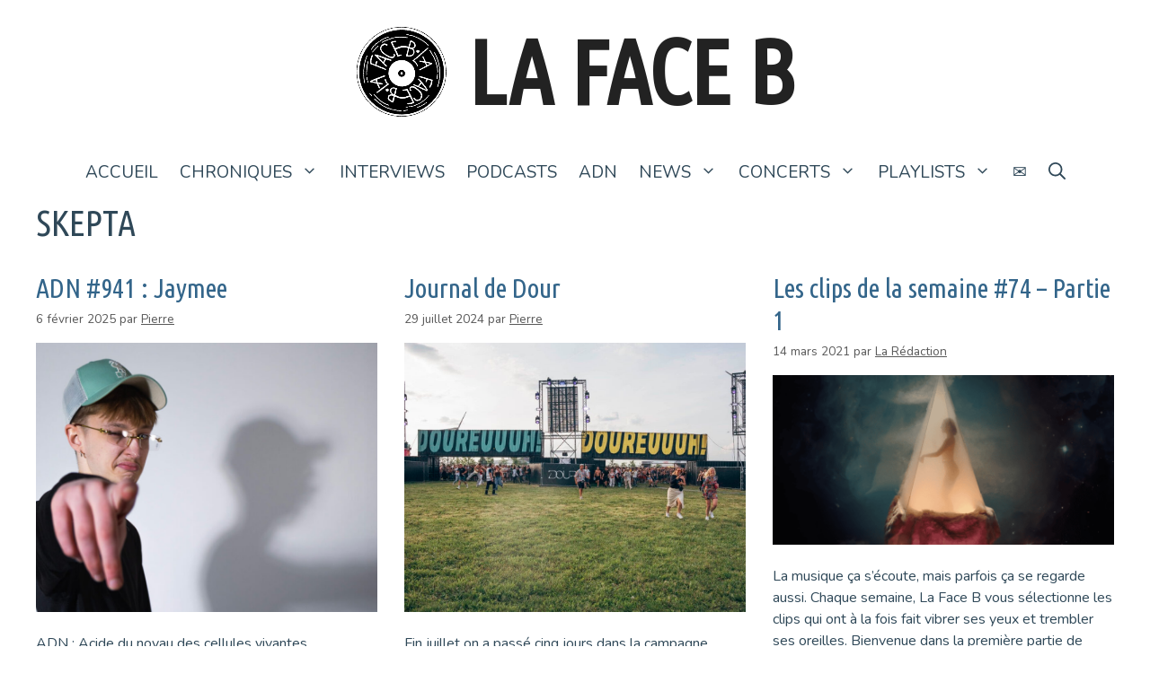

--- FILE ---
content_type: text/html; charset=UTF-8
request_url: https://danstafaceb.com/mots-cles/skepta/
body_size: 29605
content:
<!DOCTYPE html>
<html lang="fr-FR">
<head>
	<meta charset="UTF-8">
	<meta name='robots' content='index, follow, max-image-preview:large, max-snippet:-1, max-video-preview:-1' />
	<style>img:is([sizes="auto" i], [sizes^="auto," i]) { contain-intrinsic-size: 3000px 1500px }</style>
	<meta name="viewport" content="width=device-width, initial-scale=1"><!-- Jetpack Site Verification Tags -->
<meta name="google-site-verification" content="tj0T5_TFdUdd7KJU2EIVE3SCMMGqjEsn-3Gyh-f5NFI" />

	<!-- This site is optimized with the Yoast SEO plugin v26.8 - https://yoast.com/product/yoast-seo-wordpress/ -->
	<title>Archives des Skepta - La Face B</title>
	<link rel="canonical" href="https://danstafaceb.com/mots-cles/skepta/" />
	<meta property="og:locale" content="fr_FR" />
	<meta property="og:type" content="article" />
	<meta property="og:title" content="Archives des Skepta - La Face B" />
	<meta property="og:url" content="https://danstafaceb.com/mots-cles/skepta/" />
	<meta property="og:site_name" content="La Face B" />
	<meta name="twitter:card" content="summary_large_image" />
	<meta name="twitter:site" content="@danstafaceb" />
	<script type="application/ld+json" class="yoast-schema-graph">{"@context":"https://schema.org","@graph":[{"@type":"CollectionPage","@id":"https://danstafaceb.com/mots-cles/skepta/","url":"https://danstafaceb.com/mots-cles/skepta/","name":"Archives des Skepta - La Face B","isPartOf":{"@id":"https://danstafaceb.com/#website"},"primaryImageOfPage":{"@id":"https://danstafaceb.com/mots-cles/skepta/#primaryimage"},"image":{"@id":"https://danstafaceb.com/mots-cles/skepta/#primaryimage"},"thumbnailUrl":"https://danstafaceb.com/wp-content/uploads/2024/12/kit-press-jaymee-02-1-scaled-e1735397013657.jpg","breadcrumb":{"@id":"https://danstafaceb.com/mots-cles/skepta/#breadcrumb"},"inLanguage":"fr-FR"},{"@type":"ImageObject","inLanguage":"fr-FR","@id":"https://danstafaceb.com/mots-cles/skepta/#primaryimage","url":"https://danstafaceb.com/wp-content/uploads/2024/12/kit-press-jaymee-02-1-scaled-e1735397013657.jpg","contentUrl":"https://danstafaceb.com/wp-content/uploads/2024/12/kit-press-jaymee-02-1-scaled-e1735397013657.jpg","width":1707,"height":934,"caption":"Jaymee"},{"@type":"BreadcrumbList","@id":"https://danstafaceb.com/mots-cles/skepta/#breadcrumb","itemListElement":[{"@type":"ListItem","position":1,"name":"Accueil","item":"https://danstafaceb.com/"},{"@type":"ListItem","position":2,"name":"Skepta"}]},{"@type":"WebSite","@id":"https://danstafaceb.com/#website","url":"https://danstafaceb.com/","name":"La Face B","description":"","publisher":{"@id":"https://danstafaceb.com/#organization"},"potentialAction":[{"@type":"SearchAction","target":{"@type":"EntryPoint","urlTemplate":"https://danstafaceb.com/?s={search_term_string}"},"query-input":{"@type":"PropertyValueSpecification","valueRequired":true,"valueName":"search_term_string"}}],"inLanguage":"fr-FR"},{"@type":"Organization","@id":"https://danstafaceb.com/#organization","name":"La Face B","url":"https://danstafaceb.com/","logo":{"@type":"ImageObject","inLanguage":"fr-FR","@id":"https://danstafaceb.com/#/schema/logo/image/","url":"https://danstafaceb.com/wp-content/uploads/2019/08/la-face-b-logo-hd.png","contentUrl":"https://danstafaceb.com/wp-content/uploads/2019/08/la-face-b-logo-hd.png","width":1024,"height":1024,"caption":"La Face B"},"image":{"@id":"https://danstafaceb.com/#/schema/logo/image/"},"sameAs":["https://www.facebook.com/danstafaceb/","https://x.com/danstafaceb","https://www.instagram.com/danstafaceb/"]}]}</script>
	<!-- / Yoast SEO plugin. -->


<link rel='dns-prefetch' href='//stats.wp.com' />
<link rel='dns-prefetch' href='//v0.wordpress.com' />
<link rel='dns-prefetch' href='//www.googletagmanager.com' />
<link href='https://fonts.gstatic.com' crossorigin rel='preconnect' />
<link href='https://fonts.googleapis.com' crossorigin rel='preconnect' />
<link rel="alternate" type="application/rss+xml" title="La Face B &raquo; Flux" href="https://danstafaceb.com/feed/" />
<link rel="alternate" type="application/rss+xml" title="La Face B &raquo; Flux des commentaires" href="https://danstafaceb.com/comments/feed/" />
<link rel="alternate" type="application/rss+xml" title="La Face B &raquo; Flux de l’étiquette Skepta" href="https://danstafaceb.com/mots-cles/skepta/feed/" />
<script>
window._wpemojiSettings = {"baseUrl":"https:\/\/s.w.org\/images\/core\/emoji\/16.0.1\/72x72\/","ext":".png","svgUrl":"https:\/\/s.w.org\/images\/core\/emoji\/16.0.1\/svg\/","svgExt":".svg","source":{"concatemoji":"https:\/\/danstafaceb.com\/wp-includes\/js\/wp-emoji-release.min.js?ver=6.8.3"}};
/*! This file is auto-generated */
!function(s,n){var o,i,e;function c(e){try{var t={supportTests:e,timestamp:(new Date).valueOf()};sessionStorage.setItem(o,JSON.stringify(t))}catch(e){}}function p(e,t,n){e.clearRect(0,0,e.canvas.width,e.canvas.height),e.fillText(t,0,0);var t=new Uint32Array(e.getImageData(0,0,e.canvas.width,e.canvas.height).data),a=(e.clearRect(0,0,e.canvas.width,e.canvas.height),e.fillText(n,0,0),new Uint32Array(e.getImageData(0,0,e.canvas.width,e.canvas.height).data));return t.every(function(e,t){return e===a[t]})}function u(e,t){e.clearRect(0,0,e.canvas.width,e.canvas.height),e.fillText(t,0,0);for(var n=e.getImageData(16,16,1,1),a=0;a<n.data.length;a++)if(0!==n.data[a])return!1;return!0}function f(e,t,n,a){switch(t){case"flag":return n(e,"\ud83c\udff3\ufe0f\u200d\u26a7\ufe0f","\ud83c\udff3\ufe0f\u200b\u26a7\ufe0f")?!1:!n(e,"\ud83c\udde8\ud83c\uddf6","\ud83c\udde8\u200b\ud83c\uddf6")&&!n(e,"\ud83c\udff4\udb40\udc67\udb40\udc62\udb40\udc65\udb40\udc6e\udb40\udc67\udb40\udc7f","\ud83c\udff4\u200b\udb40\udc67\u200b\udb40\udc62\u200b\udb40\udc65\u200b\udb40\udc6e\u200b\udb40\udc67\u200b\udb40\udc7f");case"emoji":return!a(e,"\ud83e\udedf")}return!1}function g(e,t,n,a){var r="undefined"!=typeof WorkerGlobalScope&&self instanceof WorkerGlobalScope?new OffscreenCanvas(300,150):s.createElement("canvas"),o=r.getContext("2d",{willReadFrequently:!0}),i=(o.textBaseline="top",o.font="600 32px Arial",{});return e.forEach(function(e){i[e]=t(o,e,n,a)}),i}function t(e){var t=s.createElement("script");t.src=e,t.defer=!0,s.head.appendChild(t)}"undefined"!=typeof Promise&&(o="wpEmojiSettingsSupports",i=["flag","emoji"],n.supports={everything:!0,everythingExceptFlag:!0},e=new Promise(function(e){s.addEventListener("DOMContentLoaded",e,{once:!0})}),new Promise(function(t){var n=function(){try{var e=JSON.parse(sessionStorage.getItem(o));if("object"==typeof e&&"number"==typeof e.timestamp&&(new Date).valueOf()<e.timestamp+604800&&"object"==typeof e.supportTests)return e.supportTests}catch(e){}return null}();if(!n){if("undefined"!=typeof Worker&&"undefined"!=typeof OffscreenCanvas&&"undefined"!=typeof URL&&URL.createObjectURL&&"undefined"!=typeof Blob)try{var e="postMessage("+g.toString()+"("+[JSON.stringify(i),f.toString(),p.toString(),u.toString()].join(",")+"));",a=new Blob([e],{type:"text/javascript"}),r=new Worker(URL.createObjectURL(a),{name:"wpTestEmojiSupports"});return void(r.onmessage=function(e){c(n=e.data),r.terminate(),t(n)})}catch(e){}c(n=g(i,f,p,u))}t(n)}).then(function(e){for(var t in e)n.supports[t]=e[t],n.supports.everything=n.supports.everything&&n.supports[t],"flag"!==t&&(n.supports.everythingExceptFlag=n.supports.everythingExceptFlag&&n.supports[t]);n.supports.everythingExceptFlag=n.supports.everythingExceptFlag&&!n.supports.flag,n.DOMReady=!1,n.readyCallback=function(){n.DOMReady=!0}}).then(function(){return e}).then(function(){var e;n.supports.everything||(n.readyCallback(),(e=n.source||{}).concatemoji?t(e.concatemoji):e.wpemoji&&e.twemoji&&(t(e.twemoji),t(e.wpemoji)))}))}((window,document),window._wpemojiSettings);
</script>

<link rel='stylesheet' id='generate-fonts-css' href='//fonts.googleapis.com/css?family=Nunito:200,200italic,300,300italic,regular,italic,600,600italic,700,700italic,800,800italic,900,900italic|Ubuntu+Condensed:regular' media='all' />
<style id='wp-emoji-styles-inline-css'>

	img.wp-smiley, img.emoji {
		display: inline !important;
		border: none !important;
		box-shadow: none !important;
		height: 1em !important;
		width: 1em !important;
		margin: 0 0.07em !important;
		vertical-align: -0.1em !important;
		background: none !important;
		padding: 0 !important;
	}
</style>
<link rel='stylesheet' id='wp-block-library-css' href='https://danstafaceb.com/wp-includes/css/dist/block-library/style.min.css?ver=6.8.3' media='all' />
<style id='classic-theme-styles-inline-css'>
/*! This file is auto-generated */
.wp-block-button__link{color:#fff;background-color:#32373c;border-radius:9999px;box-shadow:none;text-decoration:none;padding:calc(.667em + 2px) calc(1.333em + 2px);font-size:1.125em}.wp-block-file__button{background:#32373c;color:#fff;text-decoration:none}
</style>
<style id='co-authors-plus-coauthors-style-inline-css'>
.wp-block-co-authors-plus-coauthors.is-layout-flow [class*=wp-block-co-authors-plus]{display:inline}

</style>
<style id='co-authors-plus-avatar-style-inline-css'>
.wp-block-co-authors-plus-avatar :where(img){height:auto;max-width:100%;vertical-align:bottom}.wp-block-co-authors-plus-coauthors.is-layout-flow .wp-block-co-authors-plus-avatar :where(img){vertical-align:middle}.wp-block-co-authors-plus-avatar:is(.alignleft,.alignright){display:table}.wp-block-co-authors-plus-avatar.aligncenter{display:table;margin-inline:auto}

</style>
<style id='co-authors-plus-image-style-inline-css'>
.wp-block-co-authors-plus-image{margin-bottom:0}.wp-block-co-authors-plus-image :where(img){height:auto;max-width:100%;vertical-align:bottom}.wp-block-co-authors-plus-coauthors.is-layout-flow .wp-block-co-authors-plus-image :where(img){vertical-align:middle}.wp-block-co-authors-plus-image:is(.alignfull,.alignwide) :where(img){width:100%}.wp-block-co-authors-plus-image:is(.alignleft,.alignright){display:table}.wp-block-co-authors-plus-image.aligncenter{display:table;margin-inline:auto}

</style>
<link rel='stylesheet' id='ugb-style-css-v2-css' href='https://danstafaceb.com/wp-content/plugins/stackable-ultimate-gutenberg-blocks/dist/deprecated/frontend_blocks_deprecated_v2.css?ver=3.19.6' media='all' />
<style id='ugb-style-css-v2-inline-css'>
:root {--stk-block-width-default-detected: 1200px;}
:root {
			--content-width: 1200px;
		}
</style>
<style id='snap-deezer-style-inline-css'>
.wp-block-snap-deezer{min-width:150px}

</style>
<link rel='stylesheet' id='mediaelement-css' href='https://danstafaceb.com/wp-includes/js/mediaelement/mediaelementplayer-legacy.min.css?ver=4.2.17' media='all' />
<link rel='stylesheet' id='wp-mediaelement-css' href='https://danstafaceb.com/wp-includes/js/mediaelement/wp-mediaelement.min.css?ver=6.8.3' media='all' />
<style id='jetpack-sharing-buttons-style-inline-css'>
.jetpack-sharing-buttons__services-list{display:flex;flex-direction:row;flex-wrap:wrap;gap:0;list-style-type:none;margin:5px;padding:0}.jetpack-sharing-buttons__services-list.has-small-icon-size{font-size:12px}.jetpack-sharing-buttons__services-list.has-normal-icon-size{font-size:16px}.jetpack-sharing-buttons__services-list.has-large-icon-size{font-size:24px}.jetpack-sharing-buttons__services-list.has-huge-icon-size{font-size:36px}@media print{.jetpack-sharing-buttons__services-list{display:none!important}}.editor-styles-wrapper .wp-block-jetpack-sharing-buttons{gap:0;padding-inline-start:0}ul.jetpack-sharing-buttons__services-list.has-background{padding:1.25em 2.375em}
</style>
<link rel='stylesheet' id='grids-main-css' href='https://danstafaceb.com/wp-content/plugins/grids/assets/css/grids.css?ver=1.3.11' media='all' />
<style id='global-styles-inline-css'>
:root{--wp--preset--aspect-ratio--square: 1;--wp--preset--aspect-ratio--4-3: 4/3;--wp--preset--aspect-ratio--3-4: 3/4;--wp--preset--aspect-ratio--3-2: 3/2;--wp--preset--aspect-ratio--2-3: 2/3;--wp--preset--aspect-ratio--16-9: 16/9;--wp--preset--aspect-ratio--9-16: 9/16;--wp--preset--color--black: #000000;--wp--preset--color--cyan-bluish-gray: #abb8c3;--wp--preset--color--white: #ffffff;--wp--preset--color--pale-pink: #f78da7;--wp--preset--color--vivid-red: #cf2e2e;--wp--preset--color--luminous-vivid-orange: #ff6900;--wp--preset--color--luminous-vivid-amber: #fcb900;--wp--preset--color--light-green-cyan: #7bdcb5;--wp--preset--color--vivid-green-cyan: #00d084;--wp--preset--color--pale-cyan-blue: #8ed1fc;--wp--preset--color--vivid-cyan-blue: #0693e3;--wp--preset--color--vivid-purple: #9b51e0;--wp--preset--color--contrast: var(--contrast);--wp--preset--color--contrast-2: var(--contrast-2);--wp--preset--color--contrast-3: var(--contrast-3);--wp--preset--color--base: var(--base);--wp--preset--color--base-2: var(--base-2);--wp--preset--color--base-3: var(--base-3);--wp--preset--color--accent: var(--accent);--wp--preset--color--central-palette-1: #2F4858;--wp--preset--color--central-palette-2: #33658A;--wp--preset--color--central-palette-3: #86BBD8;--wp--preset--color--central-palette-4: #F6AE2D;--wp--preset--color--central-palette-5: #626868;--wp--preset--color--central-palette-6: #FFFFFF;--wp--preset--gradient--vivid-cyan-blue-to-vivid-purple: linear-gradient(135deg,rgba(6,147,227,1) 0%,rgb(155,81,224) 100%);--wp--preset--gradient--light-green-cyan-to-vivid-green-cyan: linear-gradient(135deg,rgb(122,220,180) 0%,rgb(0,208,130) 100%);--wp--preset--gradient--luminous-vivid-amber-to-luminous-vivid-orange: linear-gradient(135deg,rgba(252,185,0,1) 0%,rgba(255,105,0,1) 100%);--wp--preset--gradient--luminous-vivid-orange-to-vivid-red: linear-gradient(135deg,rgba(255,105,0,1) 0%,rgb(207,46,46) 100%);--wp--preset--gradient--very-light-gray-to-cyan-bluish-gray: linear-gradient(135deg,rgb(238,238,238) 0%,rgb(169,184,195) 100%);--wp--preset--gradient--cool-to-warm-spectrum: linear-gradient(135deg,rgb(74,234,220) 0%,rgb(151,120,209) 20%,rgb(207,42,186) 40%,rgb(238,44,130) 60%,rgb(251,105,98) 80%,rgb(254,248,76) 100%);--wp--preset--gradient--blush-light-purple: linear-gradient(135deg,rgb(255,206,236) 0%,rgb(152,150,240) 100%);--wp--preset--gradient--blush-bordeaux: linear-gradient(135deg,rgb(254,205,165) 0%,rgb(254,45,45) 50%,rgb(107,0,62) 100%);--wp--preset--gradient--luminous-dusk: linear-gradient(135deg,rgb(255,203,112) 0%,rgb(199,81,192) 50%,rgb(65,88,208) 100%);--wp--preset--gradient--pale-ocean: linear-gradient(135deg,rgb(255,245,203) 0%,rgb(182,227,212) 50%,rgb(51,167,181) 100%);--wp--preset--gradient--electric-grass: linear-gradient(135deg,rgb(202,248,128) 0%,rgb(113,206,126) 100%);--wp--preset--gradient--midnight: linear-gradient(135deg,rgb(2,3,129) 0%,rgb(40,116,252) 100%);--wp--preset--font-size--small: 13px;--wp--preset--font-size--medium: 20px;--wp--preset--font-size--large: 36px;--wp--preset--font-size--x-large: 42px;--wp--preset--spacing--20: 0.44rem;--wp--preset--spacing--30: 0.67rem;--wp--preset--spacing--40: 1rem;--wp--preset--spacing--50: 1.5rem;--wp--preset--spacing--60: 2.25rem;--wp--preset--spacing--70: 3.38rem;--wp--preset--spacing--80: 5.06rem;--wp--preset--shadow--natural: 6px 6px 9px rgba(0, 0, 0, 0.2);--wp--preset--shadow--deep: 12px 12px 50px rgba(0, 0, 0, 0.4);--wp--preset--shadow--sharp: 6px 6px 0px rgba(0, 0, 0, 0.2);--wp--preset--shadow--outlined: 6px 6px 0px -3px rgba(255, 255, 255, 1), 6px 6px rgba(0, 0, 0, 1);--wp--preset--shadow--crisp: 6px 6px 0px rgba(0, 0, 0, 1);}:where(.is-layout-flex){gap: 0.5em;}:where(.is-layout-grid){gap: 0.5em;}body .is-layout-flex{display: flex;}.is-layout-flex{flex-wrap: wrap;align-items: center;}.is-layout-flex > :is(*, div){margin: 0;}body .is-layout-grid{display: grid;}.is-layout-grid > :is(*, div){margin: 0;}:where(.wp-block-columns.is-layout-flex){gap: 2em;}:where(.wp-block-columns.is-layout-grid){gap: 2em;}:where(.wp-block-post-template.is-layout-flex){gap: 1.25em;}:where(.wp-block-post-template.is-layout-grid){gap: 1.25em;}.has-black-color{color: var(--wp--preset--color--black) !important;}.has-cyan-bluish-gray-color{color: var(--wp--preset--color--cyan-bluish-gray) !important;}.has-white-color{color: var(--wp--preset--color--white) !important;}.has-pale-pink-color{color: var(--wp--preset--color--pale-pink) !important;}.has-vivid-red-color{color: var(--wp--preset--color--vivid-red) !important;}.has-luminous-vivid-orange-color{color: var(--wp--preset--color--luminous-vivid-orange) !important;}.has-luminous-vivid-amber-color{color: var(--wp--preset--color--luminous-vivid-amber) !important;}.has-light-green-cyan-color{color: var(--wp--preset--color--light-green-cyan) !important;}.has-vivid-green-cyan-color{color: var(--wp--preset--color--vivid-green-cyan) !important;}.has-pale-cyan-blue-color{color: var(--wp--preset--color--pale-cyan-blue) !important;}.has-vivid-cyan-blue-color{color: var(--wp--preset--color--vivid-cyan-blue) !important;}.has-vivid-purple-color{color: var(--wp--preset--color--vivid-purple) !important;}.has-black-background-color{background-color: var(--wp--preset--color--black) !important;}.has-cyan-bluish-gray-background-color{background-color: var(--wp--preset--color--cyan-bluish-gray) !important;}.has-white-background-color{background-color: var(--wp--preset--color--white) !important;}.has-pale-pink-background-color{background-color: var(--wp--preset--color--pale-pink) !important;}.has-vivid-red-background-color{background-color: var(--wp--preset--color--vivid-red) !important;}.has-luminous-vivid-orange-background-color{background-color: var(--wp--preset--color--luminous-vivid-orange) !important;}.has-luminous-vivid-amber-background-color{background-color: var(--wp--preset--color--luminous-vivid-amber) !important;}.has-light-green-cyan-background-color{background-color: var(--wp--preset--color--light-green-cyan) !important;}.has-vivid-green-cyan-background-color{background-color: var(--wp--preset--color--vivid-green-cyan) !important;}.has-pale-cyan-blue-background-color{background-color: var(--wp--preset--color--pale-cyan-blue) !important;}.has-vivid-cyan-blue-background-color{background-color: var(--wp--preset--color--vivid-cyan-blue) !important;}.has-vivid-purple-background-color{background-color: var(--wp--preset--color--vivid-purple) !important;}.has-black-border-color{border-color: var(--wp--preset--color--black) !important;}.has-cyan-bluish-gray-border-color{border-color: var(--wp--preset--color--cyan-bluish-gray) !important;}.has-white-border-color{border-color: var(--wp--preset--color--white) !important;}.has-pale-pink-border-color{border-color: var(--wp--preset--color--pale-pink) !important;}.has-vivid-red-border-color{border-color: var(--wp--preset--color--vivid-red) !important;}.has-luminous-vivid-orange-border-color{border-color: var(--wp--preset--color--luminous-vivid-orange) !important;}.has-luminous-vivid-amber-border-color{border-color: var(--wp--preset--color--luminous-vivid-amber) !important;}.has-light-green-cyan-border-color{border-color: var(--wp--preset--color--light-green-cyan) !important;}.has-vivid-green-cyan-border-color{border-color: var(--wp--preset--color--vivid-green-cyan) !important;}.has-pale-cyan-blue-border-color{border-color: var(--wp--preset--color--pale-cyan-blue) !important;}.has-vivid-cyan-blue-border-color{border-color: var(--wp--preset--color--vivid-cyan-blue) !important;}.has-vivid-purple-border-color{border-color: var(--wp--preset--color--vivid-purple) !important;}.has-vivid-cyan-blue-to-vivid-purple-gradient-background{background: var(--wp--preset--gradient--vivid-cyan-blue-to-vivid-purple) !important;}.has-light-green-cyan-to-vivid-green-cyan-gradient-background{background: var(--wp--preset--gradient--light-green-cyan-to-vivid-green-cyan) !important;}.has-luminous-vivid-amber-to-luminous-vivid-orange-gradient-background{background: var(--wp--preset--gradient--luminous-vivid-amber-to-luminous-vivid-orange) !important;}.has-luminous-vivid-orange-to-vivid-red-gradient-background{background: var(--wp--preset--gradient--luminous-vivid-orange-to-vivid-red) !important;}.has-very-light-gray-to-cyan-bluish-gray-gradient-background{background: var(--wp--preset--gradient--very-light-gray-to-cyan-bluish-gray) !important;}.has-cool-to-warm-spectrum-gradient-background{background: var(--wp--preset--gradient--cool-to-warm-spectrum) !important;}.has-blush-light-purple-gradient-background{background: var(--wp--preset--gradient--blush-light-purple) !important;}.has-blush-bordeaux-gradient-background{background: var(--wp--preset--gradient--blush-bordeaux) !important;}.has-luminous-dusk-gradient-background{background: var(--wp--preset--gradient--luminous-dusk) !important;}.has-pale-ocean-gradient-background{background: var(--wp--preset--gradient--pale-ocean) !important;}.has-electric-grass-gradient-background{background: var(--wp--preset--gradient--electric-grass) !important;}.has-midnight-gradient-background{background: var(--wp--preset--gradient--midnight) !important;}.has-small-font-size{font-size: var(--wp--preset--font-size--small) !important;}.has-medium-font-size{font-size: var(--wp--preset--font-size--medium) !important;}.has-large-font-size{font-size: var(--wp--preset--font-size--large) !important;}.has-x-large-font-size{font-size: var(--wp--preset--font-size--x-large) !important;}
:where(.wp-block-post-template.is-layout-flex){gap: 1.25em;}:where(.wp-block-post-template.is-layout-grid){gap: 1.25em;}
:where(.wp-block-columns.is-layout-flex){gap: 2em;}:where(.wp-block-columns.is-layout-grid){gap: 2em;}
:root :where(.wp-block-pullquote){font-size: 1.5em;line-height: 1.6;}
</style>
<link rel='stylesheet' id='wp-show-posts-css' href='https://danstafaceb.com/wp-content/plugins/wp-show-posts/css/wp-show-posts-min.css?ver=1.1.6' media='all' />
<link rel='stylesheet' id='generate-style-css' href='https://danstafaceb.com/wp-content/themes/generatepress/assets/css/all.min.css?ver=3.6.1' media='all' />
<style id='generate-style-inline-css'>
.page-header {margin-bottom: 30px;margin-left: 30px}.no-featured-image-padding .post-image {margin-left:-20px;margin-right:-20px;}.post-image-above-header .no-featured-image-padding .inside-article .post-image {margin-top:-0px;}@media (max-width:768px){.no-featured-image-padding .post-image {margin-left:-10px;margin-right:-10px;}.post-image-above-header .no-featured-image-padding .inside-article .post-image {margin-top:-10px;}}.resize-featured-image .post-image img {width: 600px;height: 300px;-o-object-fit: cover;object-fit: cover;}
.generate-columns {margin-bottom: 30px;padding-left: 30px;}.generate-columns-container {margin-left: -30px;}.page-header {margin-bottom: 30px;margin-left: 30px}.generate-columns-container > .paging-navigation {margin-left: 30px;}
body{background-color:#ffffff;color:#2f4858;}a{color:#33658a;}a{text-decoration:underline;}.entry-title a, .site-branding a, a.button, .wp-block-button__link, .main-navigation a{text-decoration:none;}a:hover, a:focus, a:active{color:#2f4858;}body .grid-container{max-width:1200px;}.wp-block-group__inner-container{max-width:1200px;margin-left:auto;margin-right:auto;}.site-header .header-image{width:100px;}.generate-back-to-top{font-size:20px;border-radius:3px;position:fixed;bottom:30px;right:30px;line-height:40px;width:40px;text-align:center;z-index:10;transition:opacity 300ms ease-in-out;opacity:0.1;transform:translateY(1000px);}.generate-back-to-top__show{opacity:1;transform:translateY(0);}.navigation-search{position:absolute;left:-99999px;pointer-events:none;visibility:hidden;z-index:20;width:100%;top:0;transition:opacity 100ms ease-in-out;opacity:0;}.navigation-search.nav-search-active{left:0;right:0;pointer-events:auto;visibility:visible;opacity:1;}.navigation-search input[type="search"]{outline:0;border:0;vertical-align:bottom;line-height:1;opacity:0.9;width:100%;z-index:20;border-radius:0;-webkit-appearance:none;height:60px;}.navigation-search input::-ms-clear{display:none;width:0;height:0;}.navigation-search input::-ms-reveal{display:none;width:0;height:0;}.navigation-search input::-webkit-search-decoration, .navigation-search input::-webkit-search-cancel-button, .navigation-search input::-webkit-search-results-button, .navigation-search input::-webkit-search-results-decoration{display:none;}.main-navigation li.search-item{z-index:21;}li.search-item.active{transition:opacity 100ms ease-in-out;}.nav-left-sidebar .main-navigation li.search-item.active,.nav-right-sidebar .main-navigation li.search-item.active{width:auto;display:inline-block;float:right;}.gen-sidebar-nav .navigation-search{top:auto;bottom:0;}:root{--contrast:#222222;--contrast-2:#575760;--contrast-3:#b2b2be;--base:#f0f0f0;--base-2:#f7f8f9;--base-3:#ffffff;--accent:#1e73be;}:root .has-contrast-color{color:var(--contrast);}:root .has-contrast-background-color{background-color:var(--contrast);}:root .has-contrast-2-color{color:var(--contrast-2);}:root .has-contrast-2-background-color{background-color:var(--contrast-2);}:root .has-contrast-3-color{color:var(--contrast-3);}:root .has-contrast-3-background-color{background-color:var(--contrast-3);}:root .has-base-color{color:var(--base);}:root .has-base-background-color{background-color:var(--base);}:root .has-base-2-color{color:var(--base-2);}:root .has-base-2-background-color{background-color:var(--base-2);}:root .has-base-3-color{color:var(--base-3);}:root .has-base-3-background-color{background-color:var(--base-3);}:root .has-accent-color{color:var(--accent);}:root .has-accent-background-color{background-color:var(--accent);}body, button, input, select, textarea{font-family:"Nunito", sans-serif;font-size:16px;}body{line-height:1.5;}p{margin-bottom:1.3em;}.entry-content > [class*="wp-block-"]:not(:last-child):not(.wp-block-heading){margin-bottom:1.3em;}.main-title{font-family:"Ubuntu Condensed", sans-serif;font-weight:600;text-transform:uppercase;font-size:100px;}.site-description{font-size:20px;}.main-navigation a, .menu-toggle{text-transform:uppercase;font-size:19px;}.main-navigation .main-nav ul ul li a{font-size:16px;}.widget-title{text-transform:uppercase;font-size:25px;margin-bottom:20px;}.sidebar .widget, .footer-widgets .widget{font-size:16px;}h1{font-family:"Ubuntu Condensed", sans-serif;font-weight:300;text-transform:uppercase;font-size:40px;}h2{font-family:"Ubuntu Condensed", sans-serif;font-weight:300;font-size:30px;}h3{font-family:"Ubuntu Condensed", sans-serif;font-size:20px;}h4{font-family:"Ubuntu Condensed", sans-serif;font-size:inherit;}h5{font-family:"Ubuntu Condensed", sans-serif;font-size:inherit;}h6{font-family:"Ubuntu Condensed", sans-serif;}.site-info{font-size:12px;}@media (max-width:768px){.main-title{font-size:20px;}h1{font-size:30px;}h2{font-size:25px;}}.top-bar{background-color:#636363;color:#ffffff;}.top-bar a{color:#ffffff;}.top-bar a:hover{color:#303030;}.site-header{background-color:#ffffff;color:#33658a;}.site-header a{color:#2f4858;}.site-header a:hover{color:#33658a;}.main-title a,.main-title a:hover{color:#222222;}.site-description{color:#222222;}.mobile-menu-control-wrapper .menu-toggle,.mobile-menu-control-wrapper .menu-toggle:hover,.mobile-menu-control-wrapper .menu-toggle:focus,.has-inline-mobile-toggle #site-navigation.toggled{background-color:rgba(0, 0, 0, 0.02);}.main-navigation,.main-navigation ul ul{background-color:#ffffff;}.main-navigation .main-nav ul li a, .main-navigation .menu-toggle, .main-navigation .menu-bar-items{color:#2f4858;}.main-navigation .main-nav ul li:not([class*="current-menu-"]):hover > a, .main-navigation .main-nav ul li:not([class*="current-menu-"]):focus > a, .main-navigation .main-nav ul li.sfHover:not([class*="current-menu-"]) > a, .main-navigation .menu-bar-item:hover > a, .main-navigation .menu-bar-item.sfHover > a{color:#33658a;background-color:#ffffff;}button.menu-toggle:hover,button.menu-toggle:focus,.main-navigation .mobile-bar-items a,.main-navigation .mobile-bar-items a:hover,.main-navigation .mobile-bar-items a:focus{color:#2f4858;}.main-navigation .main-nav ul li[class*="current-menu-"] > a{color:#f6ae2d;background-color:#ffffff;}.navigation-search input[type="search"],.navigation-search input[type="search"]:active, .navigation-search input[type="search"]:focus, .main-navigation .main-nav ul li.search-item.active > a, .main-navigation .menu-bar-items .search-item.active > a{color:#33658a;background-color:#ffffff;}.main-navigation ul ul{background-color:#ffffff;}.main-navigation .main-nav ul ul li a{color:#2f4858;}.main-navigation .main-nav ul ul li:not([class*="current-menu-"]):hover > a,.main-navigation .main-nav ul ul li:not([class*="current-menu-"]):focus > a, .main-navigation .main-nav ul ul li.sfHover:not([class*="current-menu-"]) > a{color:#2f4858;background-color:#f6ae2d;}.main-navigation .main-nav ul ul li[class*="current-menu-"] > a{color:#8f919e;background-color:#ffffff;}.separate-containers .inside-article, .separate-containers .comments-area, .separate-containers .page-header, .one-container .container, .separate-containers .paging-navigation, .inside-page-header{background-color:#ffffff;}.entry-meta{color:#595959;}.entry-meta a{color:#595959;}.entry-meta a:hover{color:#1e73be;}.sidebar .widget{background-color:#ffffff;}.sidebar .widget .widget-title{color:#000000;}.footer-widgets{background-color:#ffffff;}.footer-widgets .widget-title{color:#000000;}.site-info{color:#777777;background-color:#ffffff;}.site-info a{color:#ffffff;}.site-info a:hover{color:#606060;}.footer-bar .widget_nav_menu .current-menu-item a{color:#606060;}input[type="text"],input[type="email"],input[type="url"],input[type="password"],input[type="search"],input[type="tel"],input[type="number"],textarea,select{color:#666666;background-color:#fafafa;border-color:#cccccc;}input[type="text"]:focus,input[type="email"]:focus,input[type="url"]:focus,input[type="password"]:focus,input[type="search"]:focus,input[type="tel"]:focus,input[type="number"]:focus,textarea:focus,select:focus{color:#666666;background-color:#ffffff;border-color:#bfbfbf;}button,html input[type="button"],input[type="reset"],input[type="submit"],a.button,a.wp-block-button__link:not(.has-background){color:#ffffff;background-color:#666666;}button:hover,html input[type="button"]:hover,input[type="reset"]:hover,input[type="submit"]:hover,a.button:hover,button:focus,html input[type="button"]:focus,input[type="reset"]:focus,input[type="submit"]:focus,a.button:focus,a.wp-block-button__link:not(.has-background):active,a.wp-block-button__link:not(.has-background):focus,a.wp-block-button__link:not(.has-background):hover{color:#ffffff;background-color:#3f3f3f;}a.generate-back-to-top{background-color:#33658a;color:#ffffff;}a.generate-back-to-top:hover,a.generate-back-to-top:focus{background-color:#33658a;color:#ffffff;}:root{--gp-search-modal-bg-color:var(--base-3);--gp-search-modal-text-color:var(--contrast);--gp-search-modal-overlay-bg-color:rgba(0,0,0,0.2);}@media (max-width: 768px){.main-navigation .menu-bar-item:hover > a, .main-navigation .menu-bar-item.sfHover > a{background:none;color:#2f4858;}}.inside-top-bar{padding:10px;}.inside-header{padding:20px;}.separate-containers .inside-article, .separate-containers .comments-area, .separate-containers .page-header, .separate-containers .paging-navigation, .one-container .site-content, .inside-page-header{padding:0px 20px 0px 20px;}.site-main .wp-block-group__inner-container{padding:0px 20px 0px 20px;}.entry-content .alignwide, body:not(.no-sidebar) .entry-content .alignfull{margin-left:-20px;width:calc(100% + 40px);max-width:calc(100% + 40px);}.container.grid-container{max-width:1240px;}.one-container.right-sidebar .site-main,.one-container.both-right .site-main{margin-right:20px;}.one-container.left-sidebar .site-main,.one-container.both-left .site-main{margin-left:20px;}.one-container.both-sidebars .site-main{margin:0px 20px 0px 20px;}.separate-containers .widget, .separate-containers .site-main > *, .separate-containers .page-header, .widget-area .main-navigation{margin-bottom:30px;}.separate-containers .site-main{margin:30px;}.both-right.separate-containers .inside-left-sidebar{margin-right:15px;}.both-right.separate-containers .inside-right-sidebar{margin-left:15px;}.both-left.separate-containers .inside-left-sidebar{margin-right:15px;}.both-left.separate-containers .inside-right-sidebar{margin-left:15px;}.separate-containers .page-header-image, .separate-containers .page-header-contained, .separate-containers .page-header-image-single, .separate-containers .page-header-content-single{margin-top:30px;}.separate-containers .inside-right-sidebar, .separate-containers .inside-left-sidebar{margin-top:30px;margin-bottom:30px;}.main-navigation .main-nav ul li a,.menu-toggle,.main-navigation .mobile-bar-items a{padding-left:12px;padding-right:12px;line-height:65px;}.main-navigation .main-nav ul ul li a{padding:10px 12px 10px 12px;}.navigation-search input[type="search"]{height:65px;}.rtl .menu-item-has-children .dropdown-menu-toggle{padding-left:12px;}.menu-item-has-children .dropdown-menu-toggle{padding-right:12px;}.rtl .main-navigation .main-nav ul li.menu-item-has-children > a{padding-right:12px;}.footer-widgets{padding:20px 40px 20px 40px;}.site-info{padding:10px 20px 10px 20px;}@media (max-width:768px){.separate-containers .inside-article, .separate-containers .comments-area, .separate-containers .page-header, .separate-containers .paging-navigation, .one-container .site-content, .inside-page-header{padding:10px 10px 0px 10px;}.site-main .wp-block-group__inner-container{padding:10px 10px 0px 10px;}.site-info{padding-right:10px;padding-left:10px;}.entry-content .alignwide, body:not(.no-sidebar) .entry-content .alignfull{margin-left:-10px;width:calc(100% + 20px);max-width:calc(100% + 20px);}}.one-container .sidebar .widget{padding:0px;}/* End cached CSS */@media (max-width: 768px){.main-navigation .menu-toggle,.main-navigation .mobile-bar-items,.sidebar-nav-mobile:not(#sticky-placeholder){display:block;}.main-navigation ul,.gen-sidebar-nav{display:none;}[class*="nav-float-"] .site-header .inside-header > *{float:none;clear:both;}}
.dynamic-author-image-rounded{border-radius:100%;}.dynamic-featured-image, .dynamic-author-image{vertical-align:middle;}.one-container.blog .dynamic-content-template:not(:last-child), .one-container.archive .dynamic-content-template:not(:last-child){padding-bottom:0px;}.dynamic-entry-excerpt > p:last-child{margin-bottom:0px;}
.main-navigation .main-nav ul li a,.menu-toggle,.main-navigation .mobile-bar-items a{transition: line-height 300ms ease}.main-navigation.toggled .main-nav > ul{background-color: #ffffff}
.navigation-branding .main-title{font-weight:600;text-transform:uppercase;font-size:100px;font-family:"Ubuntu Condensed", sans-serif;}@media (max-width: 1024px){.main-navigation:not(.slideout-navigation) a, .main-navigation .menu-toggle, .main-navigation .menu-bar-items{font-size:20px;}.main-navigation:not(.slideout-navigation) .main-nav ul ul li a{font-size:17px;}}@media (max-width: 768px){.main-navigation:not(.slideout-navigation) a, .main-navigation .menu-toggle, .main-navigation .menu-bar-items{font-size:20px;}.main-navigation:not(.slideout-navigation) .main-nav ul ul li a{font-size:17px;}.navigation-branding .main-title{font-size:20px;}}
@media (max-width: 768px){.main-navigation .main-nav ul li a,.main-navigation .menu-toggle,.main-navigation .mobile-bar-items a,.main-navigation .menu-bar-item > a{line-height:80px;}.main-navigation .site-logo.navigation-logo img, .mobile-header-navigation .site-logo.mobile-header-logo img, .navigation-search input[type="search"]{height:80px;}}.post-image:not(:first-child), .page-content:not(:first-child), .entry-content:not(:first-child), .entry-summary:not(:first-child), footer.entry-meta{margin-top:1em;}.post-image-above-header .inside-article div.featured-image, .post-image-above-header .inside-article div.post-image{margin-bottom:1em;}@media (max-width: 1024px),(min-width:1025px){.main-navigation.sticky-navigation-transition .main-nav > ul > li > a,.sticky-navigation-transition .menu-toggle,.main-navigation.sticky-navigation-transition .mobile-bar-items a, .sticky-navigation-transition .navigation-branding .main-title{line-height:60px;}.main-navigation.sticky-navigation-transition .site-logo img, .main-navigation.sticky-navigation-transition .navigation-search input[type="search"], .main-navigation.sticky-navigation-transition .navigation-branding img{height:60px;}}.main-navigation.slideout-navigation .main-nav > ul > li > a{line-height:50px;}
</style>
<link rel='stylesheet' id='grids-frontend-css' href='https://danstafaceb.com/wp-content/plugins/grids/assets/css/frontend.css?ver=1.3.11' media='all' />
<link rel='stylesheet' id='generate-blog-css' href='https://danstafaceb.com/wp-content/plugins/gp-premium/blog/functions/css/style.min.css?ver=2.5.5' media='all' />
<link rel='stylesheet' id='generate-sticky-css' href='https://danstafaceb.com/wp-content/plugins/gp-premium/menu-plus/functions/css/sticky.min.css?ver=2.5.5' media='all' />
<link rel='stylesheet' id='generate-offside-css' href='https://danstafaceb.com/wp-content/plugins/gp-premium/menu-plus/functions/css/offside.min.css?ver=2.5.5' media='all' />
<style id='generate-offside-inline-css'>
:root{--gp-slideout-width:265px;}.slideout-navigation.main-navigation .main-nav ul li a{font-weight:normal;text-transform:uppercase;}.slideout-navigation.main-navigation.do-overlay .main-nav ul ul li a{font-size:1em;}@media (max-width:768px){.slideout-navigation.main-navigation .main-nav ul li a{font-size:28px;}.slideout-navigation.main-navigation .main-nav ul ul li a{font-size:27px;}}.slideout-navigation, .slideout-navigation a{color:#2f4858;}.slideout-navigation button.slideout-exit{color:#2f4858;padding-left:12px;padding-right:12px;}.slide-opened nav.toggled .menu-toggle:before{display:none;}@media (max-width: 768px){.menu-bar-item.slideout-toggle{display:none;}}
</style>
<link rel='stylesheet' id='generate-navigation-branding-css' href='https://danstafaceb.com/wp-content/plugins/gp-premium/menu-plus/functions/css/navigation-branding.min.css?ver=2.5.5' media='all' />
<style id='generate-navigation-branding-inline-css'>
@media (max-width: 768px){.site-header, #site-navigation, #sticky-navigation{display:none !important;opacity:0.0;}#mobile-header{display:block !important;width:100% !important;}#mobile-header .main-nav > ul{display:none;}#mobile-header.toggled .main-nav > ul, #mobile-header .menu-toggle, #mobile-header .mobile-bar-items{display:block;}#mobile-header .main-nav{-ms-flex:0 0 100%;flex:0 0 100%;-webkit-box-ordinal-group:5;-ms-flex-order:4;order:4;}}.navigation-branding img, .site-logo.mobile-header-logo img{height:65px;width:auto;}.navigation-branding .main-title{line-height:65px;}@media (max-width: 1210px){#site-navigation .navigation-branding, #sticky-navigation .navigation-branding{margin-left:10px;}}@media (max-width: 768px){.main-navigation:not(.slideout-navigation) .main-nav{-ms-flex:0 0 100%;flex:0 0 100%;}.main-navigation:not(.slideout-navigation) .inside-navigation{-ms-flex-wrap:wrap;flex-wrap:wrap;display:-webkit-box;display:-ms-flexbox;display:flex;}.nav-aligned-center .navigation-branding, .nav-aligned-left .navigation-branding{margin-right:auto;}.nav-aligned-center  .main-navigation.has-branding:not(.slideout-navigation) .inside-navigation .main-nav,.nav-aligned-center  .main-navigation.has-sticky-branding.navigation-stick .inside-navigation .main-nav,.nav-aligned-left  .main-navigation.has-branding:not(.slideout-navigation) .inside-navigation .main-nav,.nav-aligned-left  .main-navigation.has-sticky-branding.navigation-stick .inside-navigation .main-nav{margin-right:0px;}.navigation-branding img, .site-logo.mobile-header-logo{height:80px;}.navigation-branding .main-title{line-height:80px;}}
</style>
<!--n2css--><!--n2js--><script src="https://danstafaceb.com/wp-includes/js/jquery/jquery.min.js?ver=3.7.1" id="jquery-core-js"></script>
<script id="ugb-block-frontend-js-v2-js-extra">
var stackable = {"restUrl":"https:\/\/danstafaceb.com\/wp-json\/"};
</script>
<script src="https://danstafaceb.com/wp-content/plugins/stackable-ultimate-gutenberg-blocks/dist/deprecated/frontend_blocks_deprecated_v2.js?ver=3.19.6" id="ugb-block-frontend-js-v2-js"></script>
<script src="https://danstafaceb.com/wp-includes/js/jquery/jquery-migrate.min.js?ver=3.4.1" id="jquery-migrate-js"></script>
<script src="https://danstafaceb.com/wp-includes/js/dist/vendor/react.min.js?ver=18.3.1.1" id="react-js"></script>
<script src="https://danstafaceb.com/wp-includes/js/dist/vendor/react-dom.min.js?ver=18.3.1.1" id="react-dom-js"></script>
<script src="https://danstafaceb.com/wp-includes/js/dist/escape-html.min.js?ver=6561a406d2d232a6fbd2" id="wp-escape-html-js"></script>
<script src="https://danstafaceb.com/wp-includes/js/dist/element.min.js?ver=a4eeeadd23c0d7ab1d2d" id="wp-element-js"></script>
<link rel="https://api.w.org/" href="https://danstafaceb.com/wp-json/" /><link rel="alternate" title="JSON" type="application/json" href="https://danstafaceb.com/wp-json/wp/v2/tags/1481" /><link rel="EditURI" type="application/rsd+xml" title="RSD" href="https://danstafaceb.com/xmlrpc.php?rsd" />
<meta name="generator" content="WordPress 6.8.3" />
<meta name="generator" content="Site Kit by Google 1.171.0" />        <!-- Copyright protection script -->
        <meta http-equiv="imagetoolbar" content="no">
        <script>
            /*<![CDATA[*/
            document.oncontextmenu = function () {
                return false;
            };
            /*]]>*/
        </script>
        <script type="text/javascript">
            /*<![CDATA[*/
            document.onselectstart = function () {
                event = event || window.event;
                var custom_input = event.target || event.srcElement;

                if (custom_input.type !== "text" && custom_input.type !== "textarea" && custom_input.type !== "password") {
                    return false;
                } else {
                    return true;
                }

            };
            if (window.sidebar) {
                document.onmousedown = function (e) {
                    var obj = e.target;
                    if (obj.tagName.toUpperCase() === 'SELECT'
                        || obj.tagName.toUpperCase() === "INPUT"
                        || obj.tagName.toUpperCase() === "TEXTAREA"
                        || obj.tagName.toUpperCase() === "PASSWORD") {
                        return true;
                    } else {
                        return false;
                    }
                };
            }
            window.onload = function () {
                document.body.style.webkitTouchCallout = 'none';
                document.body.style.KhtmlUserSelect = 'none';
            }
            /*]]>*/
        </script>
        <script type="text/javascript">
            /*<![CDATA[*/
            if (parent.frames.length > 0) {
                top.location.replace(document.location);
            }
            /*]]>*/
        </script>
        <script type="text/javascript">
            /*<![CDATA[*/
            document.ondragstart = function () {
                return false;
            };
            /*]]>*/
        </script>
        <script type="text/javascript">

            document.addEventListener('DOMContentLoaded', () => {
                const overlay = document.createElement('div');
                overlay.id = 'overlay';

                Object.assign(overlay.style, {
                    position: 'fixed',
                    top: '0',
                    left: '0',
                    width: '100%',
                    height: '100%',
                    backgroundColor: 'rgba(255, 255, 255, 0.9)',
                    display: 'none',
                    zIndex: '9999'
                });

                document.body.appendChild(overlay);

                document.addEventListener('keydown', (event) => {
                    if (event.metaKey || event.ctrlKey) {
                        overlay.style.display = 'block';
                    }
                });

                document.addEventListener('keyup', (event) => {
                    if (!event.metaKey && !event.ctrlKey) {
                        overlay.style.display = 'none';
                    }
                });
            });
        </script>
        <style type="text/css">
            * {
                -webkit-touch-callout: none;
                -webkit-user-select: none;
                -moz-user-select: none;
                user-select: none;
            }

            img {
                -webkit-touch-callout: none;
                -webkit-user-select: none;
                -moz-user-select: none;
                user-select: none;
            }

            input,
            textarea,
            select {
                -webkit-user-select: auto;
            }
        </style>
        <!-- End Copyright protection script -->

        <!-- Source hidden -->

        	<style>img#wpstats{display:none}</style>
		<style id="uagb-style-conditional-extension">@media (min-width: 1025px){body .uag-hide-desktop.uagb-google-map__wrap,body .uag-hide-desktop{display:none !important}}@media (min-width: 768px) and (max-width: 1024px){body .uag-hide-tab.uagb-google-map__wrap,body .uag-hide-tab{display:none !important}}@media (max-width: 767px){body .uag-hide-mob.uagb-google-map__wrap,body .uag-hide-mob{display:none !important}}</style><link rel="icon" href="https://danstafaceb.com/wp-content/uploads/2019/08/cropped-la-face-b-logo-1-32x32.png" sizes="32x32" />
<link rel="icon" href="https://danstafaceb.com/wp-content/uploads/2019/08/cropped-la-face-b-logo-1-192x192.png" sizes="192x192" />
<link rel="apple-touch-icon" href="https://danstafaceb.com/wp-content/uploads/2019/08/cropped-la-face-b-logo-1-180x180.png" />
<meta name="msapplication-TileImage" content="https://danstafaceb.com/wp-content/uploads/2019/08/cropped-la-face-b-logo-1-270x270.png" />
<style id="kt_central_palette_gutenberg_css" type="text/css">.has-central-palette-1-color{color:#2F4858 !important}.has-central-palette-1-background-color{background-color:#2F4858 !important}.has-central-palette-2-color{color:#33658A !important}.has-central-palette-2-background-color{background-color:#33658A !important}.has-central-palette-3-color{color:#86BBD8 !important}.has-central-palette-3-background-color{background-color:#86BBD8 !important}.has-central-palette-4-color{color:#F6AE2D !important}.has-central-palette-4-background-color{background-color:#F6AE2D !important}.has-central-palette-5-color{color:#626868 !important}.has-central-palette-5-background-color{background-color:#626868 !important}.has-central-palette-6-color{color:#FFFFFF !important}.has-central-palette-6-background-color{background-color:#FFFFFF !important}
</style>
		<style id="wp-custom-css">
			/*logo*/

.site-logo{
	transition: transform .35s; /* Animation */
	width: 100px;
	height: 100px;
	margin: 0 auto;
}

.site-logo a img.header-image{
	animation: rotation 8s infinite linear;
}

.site-logo:hover {
  transform: scale(1.25); /* (150% zoom - Note: if the zoom is too large, it will go outside of the viewport) */
	-ms-transform: scale(1.25); /* IE 9 */
  -webkit-transform: scale(1.25); /* Safari 3-8 */
}

@keyframes rotation {
  from {
    transform: rotate(0deg);
  }
  to {
    transform: rotate(359deg);
  }
}

/*accueil*/

@media screen and (min-width: 769px){
.nav-aligned-center .main-navigation.has-branding .inside-navigation, .nav-aligned-center .main-navigation.has-sticky-branding.navigation-stick .inside-navigation{
    margin: 10px auto 0px !important;
    width: 1200px !important;
}
}

.wp-show-posts-inner{
    font-size: 14px;
}

.wp-show-posts .wp-show-posts-entry-title, .wp-show-posts .wp-show-posts-entry-title a{
    text-align: center;
}		</style>
		</head>

<body class="archive tag tag-skepta tag-1481 wp-custom-logo wp-embed-responsive wp-theme-generatepress post-image-below-header post-image-aligned-center masonry-enabled generate-columns-activated slideout-enabled slideout-mobile sticky-menu-slide sticky-enabled desktop-sticky-menu mobile-header mobile-header-logo mobile-header-sticky no-sidebar nav-below-header one-container fluid-header active-footer-widgets-4 nav-search-enabled nav-aligned-center header-aligned-center dropdown-hover" itemtype="https://schema.org/Blog" itemscope>
	<a class="screen-reader-text skip-link" href="#content" title="Aller au contenu">Aller au contenu</a>		<header class="site-header" id="masthead" aria-label="Site"  itemtype="https://schema.org/WPHeader" itemscope>
			<div class="inside-header grid-container grid-parent">
				<div class="site-branding-container"><div class="site-logo">
					<a href="https://danstafaceb.com/" rel="home">
						<img  class="header-image is-logo-image" alt="La Face B" src="https://danstafaceb.com/wp-content/uploads/2019/08/la-face-b-logo.png" srcset="https://danstafaceb.com/wp-content/uploads/2019/08/la-face-b-logo.png 1x, https://danstafaceb.com/wp-content/uploads/2019/08/la-face-b-logo-hd.png 2x" width="512" height="512" />
					</a>
				</div><div class="site-branding">
						<p class="main-title" itemprop="headline">
					<a href="https://danstafaceb.com/" rel="home">La Face B</a>
				</p>
						
					</div></div>			</div>
		</header>
				<nav id="mobile-header" itemtype="https://schema.org/SiteNavigationElement" itemscope class="main-navigation mobile-header-navigation has-branding has-sticky-branding">
			<div class="inside-navigation grid-container grid-parent">
				<form method="get" class="search-form navigation-search" action="https://danstafaceb.com/">
					<input type="search" class="search-field" value="" name="s" title="Chercher" />
				</form><div class="site-logo mobile-header-logo">
						<a href="https://danstafaceb.com/" title="La Face B" rel="home">
							<img src="https://danstafaceb.com/wp-content/uploads/2019/08/la-face-b-logo.png" alt="La Face B" class="is-logo-image" width="512" height="512" />
						</a>
					</div>		<div class="mobile-bar-items">
						<span class="search-item">
				<a aria-label="Ouvrir la barre de recherche" href="#">
					<span class="gp-icon icon-search"><svg viewBox="0 0 512 512" aria-hidden="true" xmlns="http://www.w3.org/2000/svg" width="1em" height="1em"><path fill-rule="evenodd" clip-rule="evenodd" d="M208 48c-88.366 0-160 71.634-160 160s71.634 160 160 160 160-71.634 160-160S296.366 48 208 48zM0 208C0 93.125 93.125 0 208 0s208 93.125 208 208c0 48.741-16.765 93.566-44.843 129.024l133.826 134.018c9.366 9.379 9.355 24.575-.025 33.941-9.379 9.366-24.575 9.355-33.941-.025L337.238 370.987C301.747 399.167 256.839 416 208 416 93.125 416 0 322.875 0 208z" /></svg><svg viewBox="0 0 512 512" aria-hidden="true" xmlns="http://www.w3.org/2000/svg" width="1em" height="1em"><path d="M71.029 71.029c9.373-9.372 24.569-9.372 33.942 0L256 222.059l151.029-151.03c9.373-9.372 24.569-9.372 33.942 0 9.372 9.373 9.372 24.569 0 33.942L289.941 256l151.03 151.029c9.372 9.373 9.372 24.569 0 33.942-9.373 9.372-24.569 9.372-33.942 0L256 289.941l-151.029 151.03c-9.373 9.372-24.569 9.372-33.942 0-9.372-9.373-9.372-24.569 0-33.942L222.059 256 71.029 104.971c-9.372-9.373-9.372-24.569 0-33.942z" /></svg></span>				</a>
			</span>
		</div>
							<button class="menu-toggle" aria-controls="mobile-menu" aria-expanded="false">
						<span class="gp-icon icon-menu-bars"><svg viewBox="0 0 512 512" aria-hidden="true" xmlns="http://www.w3.org/2000/svg" width="1em" height="1em"><path d="M0 96c0-13.255 10.745-24 24-24h464c13.255 0 24 10.745 24 24s-10.745 24-24 24H24c-13.255 0-24-10.745-24-24zm0 160c0-13.255 10.745-24 24-24h464c13.255 0 24 10.745 24 24s-10.745 24-24 24H24c-13.255 0-24-10.745-24-24zm0 160c0-13.255 10.745-24 24-24h464c13.255 0 24 10.745 24 24s-10.745 24-24 24H24c-13.255 0-24-10.745-24-24z" /></svg><svg viewBox="0 0 512 512" aria-hidden="true" xmlns="http://www.w3.org/2000/svg" width="1em" height="1em"><path d="M71.029 71.029c9.373-9.372 24.569-9.372 33.942 0L256 222.059l151.029-151.03c9.373-9.372 24.569-9.372 33.942 0 9.372 9.373 9.372 24.569 0 33.942L289.941 256l151.03 151.029c9.372 9.373 9.372 24.569 0 33.942-9.373 9.372-24.569 9.372-33.942 0L256 289.941l-151.029 151.03c-9.373 9.372-24.569 9.372-33.942 0-9.372-9.373-9.372-24.569 0-33.942L222.059 256 71.029 104.971c-9.372-9.373-9.372-24.569 0-33.942z" /></svg></span><span class="mobile-menu">Menu</span>					</button>
					<div id="mobile-menu" class="main-nav"><ul id="menu-menu" class=" menu sf-menu"><li id="menu-item-23" class="menu-item menu-item-type-post_type menu-item-object-page menu-item-home menu-item-23"><a href="https://danstafaceb.com/">Accueil</a></li>
<li id="menu-item-36526" class="menu-item menu-item-type-taxonomy menu-item-object-category menu-item-has-children menu-item-36526"><a href="https://danstafaceb.com/chroniques/">Chroniques<span role="presentation" class="dropdown-menu-toggle"><span class="gp-icon icon-arrow"><svg viewBox="0 0 330 512" aria-hidden="true" xmlns="http://www.w3.org/2000/svg" width="1em" height="1em"><path d="M305.913 197.085c0 2.266-1.133 4.815-2.833 6.514L171.087 335.593c-1.7 1.7-4.249 2.832-6.515 2.832s-4.815-1.133-6.515-2.832L26.064 203.599c-1.7-1.7-2.832-4.248-2.832-6.514s1.132-4.816 2.832-6.515l14.162-14.163c1.7-1.699 3.966-2.832 6.515-2.832 2.266 0 4.815 1.133 6.515 2.832l111.316 111.317 111.316-111.317c1.7-1.699 4.249-2.832 6.515-2.832s4.815 1.133 6.515 2.832l14.162 14.163c1.7 1.7 2.833 4.249 2.833 6.515z" /></svg></span></span></a>
<ul class="sub-menu">
	<li id="menu-item-46482" class="menu-item menu-item-type-taxonomy menu-item-object-category menu-item-46482"><a href="https://danstafaceb.com/chroniques/bons-baisers-du-quebec/">Bons baisers du Québec</a></li>
	<li id="menu-item-46479" class="menu-item menu-item-type-taxonomy menu-item-object-category menu-item-46479"><a href="https://danstafaceb.com/chroniques/format-court/">Format Court</a></li>
</ul>
</li>
<li id="menu-item-36618" class="menu-item menu-item-type-taxonomy menu-item-object-category menu-item-36618"><a href="https://danstafaceb.com/interviews/">Interviews</a></li>
<li id="menu-item-87503" class="menu-item menu-item-type-taxonomy menu-item-object-category menu-item-87503"><a href="https://danstafaceb.com/interviews/podcasts/">Podcasts</a></li>
<li id="menu-item-52739" class="menu-item menu-item-type-taxonomy menu-item-object-category menu-item-52739"><a href="https://danstafaceb.com/adn/">ADN</a></li>
<li id="menu-item-36619" class="menu-item menu-item-type-taxonomy menu-item-object-category menu-item-has-children menu-item-36619"><a href="https://danstafaceb.com/news/">News<span role="presentation" class="dropdown-menu-toggle"><span class="gp-icon icon-arrow"><svg viewBox="0 0 330 512" aria-hidden="true" xmlns="http://www.w3.org/2000/svg" width="1em" height="1em"><path d="M305.913 197.085c0 2.266-1.133 4.815-2.833 6.514L171.087 335.593c-1.7 1.7-4.249 2.832-6.515 2.832s-4.815-1.133-6.515-2.832L26.064 203.599c-1.7-1.7-2.832-4.248-2.832-6.514s1.132-4.816 2.832-6.515l14.162-14.163c1.7-1.699 3.966-2.832 6.515-2.832 2.266 0 4.815 1.133 6.515 2.832l111.316 111.317 111.316-111.317c1.7-1.699 4.249-2.832 6.515-2.832s4.815 1.133 6.515 2.832l14.162 14.163c1.7 1.7 2.833 4.249 2.833 6.515z" /></svg></span></span></a>
<ul class="sub-menu">
	<li id="menu-item-46478" class="menu-item menu-item-type-taxonomy menu-item-object-category menu-item-46478"><a href="https://danstafaceb.com/news/agenda/">Agenda</a></li>
	<li id="menu-item-46487" class="menu-item menu-item-type-taxonomy menu-item-object-category menu-item-46487"><a href="https://danstafaceb.com/news/la-face-b-de-lartiste/">La Face B de l&rsquo;artiste</a></li>
	<li id="menu-item-46488" class="menu-item menu-item-type-taxonomy menu-item-object-category menu-item-46488"><a href="https://danstafaceb.com/news/la-face-b-de-lhistoire/">La Face B de l&rsquo;Histoire</a></li>
	<li id="menu-item-46489" class="menu-item menu-item-type-taxonomy menu-item-object-category menu-item-46489"><a href="https://danstafaceb.com/news/les-clips-de-la-semaine/">Les clips de la semaine</a></li>
	<li id="menu-item-52738" class="menu-item menu-item-type-taxonomy menu-item-object-category menu-item-52738"><a href="https://danstafaceb.com/news/sommes-nous-bashung/">Sommes-Nous Bashung ?</a></li>
	<li id="menu-item-47229" class="menu-item menu-item-type-taxonomy menu-item-object-category menu-item-47229"><a href="https://danstafaceb.com/la-discotheque/">La Discothèque</a></li>
</ul>
</li>
<li id="menu-item-36617" class="menu-item menu-item-type-taxonomy menu-item-object-category menu-item-has-children menu-item-36617"><a href="https://danstafaceb.com/concerts/">Concerts<span role="presentation" class="dropdown-menu-toggle"><span class="gp-icon icon-arrow"><svg viewBox="0 0 330 512" aria-hidden="true" xmlns="http://www.w3.org/2000/svg" width="1em" height="1em"><path d="M305.913 197.085c0 2.266-1.133 4.815-2.833 6.514L171.087 335.593c-1.7 1.7-4.249 2.832-6.515 2.832s-4.815-1.133-6.515-2.832L26.064 203.599c-1.7-1.7-2.832-4.248-2.832-6.514s1.132-4.816 2.832-6.515l14.162-14.163c1.7-1.699 3.966-2.832 6.515-2.832 2.266 0 4.815 1.133 6.515 2.832l111.316 111.317 111.316-111.317c1.7-1.699 4.249-2.832 6.515-2.832s4.815 1.133 6.515 2.832l14.162 14.163c1.7 1.7 2.833 4.249 2.833 6.515z" /></svg></span></span></a>
<ul class="sub-menu">
	<li id="menu-item-46483" class="menu-item menu-item-type-taxonomy menu-item-object-category menu-item-46483"><a href="https://danstafaceb.com/concerts/live-report/">Live Report</a></li>
	<li id="menu-item-46481" class="menu-item menu-item-type-taxonomy menu-item-object-category menu-item-46481"><a href="https://danstafaceb.com/concerts/portfolio/">Portfolio</a></li>
</ul>
</li>
<li id="menu-item-37363" class="menu-item menu-item-type-taxonomy menu-item-object-category menu-item-has-children menu-item-37363"><a href="https://danstafaceb.com/playlists/">Playlists<span role="presentation" class="dropdown-menu-toggle"><span class="gp-icon icon-arrow"><svg viewBox="0 0 330 512" aria-hidden="true" xmlns="http://www.w3.org/2000/svg" width="1em" height="1em"><path d="M305.913 197.085c0 2.266-1.133 4.815-2.833 6.514L171.087 335.593c-1.7 1.7-4.249 2.832-6.515 2.832s-4.815-1.133-6.515-2.832L26.064 203.599c-1.7-1.7-2.832-4.248-2.832-6.514s1.132-4.816 2.832-6.515l14.162-14.163c1.7-1.699 3.966-2.832 6.515-2.832 2.266 0 4.815 1.133 6.515 2.832l111.316 111.317 111.316-111.317c1.7-1.699 4.249-2.832 6.515-2.832s4.815 1.133 6.515 2.832l14.162 14.163c1.7 1.7 2.833 4.249 2.833 6.515z" /></svg></span></span></a>
<ul class="sub-menu">
	<li id="menu-item-46497" class="menu-item menu-item-type-taxonomy menu-item-object-category menu-item-46497"><a href="https://danstafaceb.com/playlists/">Playlists</a></li>
	<li id="menu-item-46490" class="menu-item menu-item-type-taxonomy menu-item-object-category menu-item-46490"><a href="https://danstafaceb.com/playlists/la-fesse-b/">La Fesse B</a></li>
</ul>
</li>
<li id="menu-item-21" class="menu-item menu-item-type-post_type menu-item-object-page menu-item-21"><a href="https://danstafaceb.com/contact/">✉</a></li>
<li class="search-item menu-item-align-right"><a aria-label="Ouvrir la barre de recherche" href="#"><span class="gp-icon icon-search"><svg viewBox="0 0 512 512" aria-hidden="true" xmlns="http://www.w3.org/2000/svg" width="1em" height="1em"><path fill-rule="evenodd" clip-rule="evenodd" d="M208 48c-88.366 0-160 71.634-160 160s71.634 160 160 160 160-71.634 160-160S296.366 48 208 48zM0 208C0 93.125 93.125 0 208 0s208 93.125 208 208c0 48.741-16.765 93.566-44.843 129.024l133.826 134.018c9.366 9.379 9.355 24.575-.025 33.941-9.379 9.366-24.575 9.355-33.941-.025L337.238 370.987C301.747 399.167 256.839 416 208 416 93.125 416 0 322.875 0 208z" /></svg><svg viewBox="0 0 512 512" aria-hidden="true" xmlns="http://www.w3.org/2000/svg" width="1em" height="1em"><path d="M71.029 71.029c9.373-9.372 24.569-9.372 33.942 0L256 222.059l151.029-151.03c9.373-9.372 24.569-9.372 33.942 0 9.372 9.373 9.372 24.569 0 33.942L289.941 256l151.03 151.029c9.372 9.373 9.372 24.569 0 33.942-9.373 9.372-24.569 9.372-33.942 0L256 289.941l-151.029 151.03c-9.373 9.372-24.569 9.372-33.942 0-9.372-9.373-9.372-24.569 0-33.942L222.059 256 71.029 104.971c-9.372-9.373-9.372-24.569 0-33.942z" /></svg></span></a></li></ul></div>			</div><!-- .inside-navigation -->
		</nav><!-- #site-navigation -->
				<nav class="main-navigation sub-menu-right" id="site-navigation" aria-label="Principal"  itemtype="https://schema.org/SiteNavigationElement" itemscope>
			<div class="inside-navigation grid-container grid-parent">
				<form method="get" class="search-form navigation-search" action="https://danstafaceb.com/">
					<input type="search" class="search-field" value="" name="s" title="Chercher" />
				</form>		<div class="mobile-bar-items">
						<span class="search-item">
				<a aria-label="Ouvrir la barre de recherche" href="#">
					<span class="gp-icon icon-search"><svg viewBox="0 0 512 512" aria-hidden="true" xmlns="http://www.w3.org/2000/svg" width="1em" height="1em"><path fill-rule="evenodd" clip-rule="evenodd" d="M208 48c-88.366 0-160 71.634-160 160s71.634 160 160 160 160-71.634 160-160S296.366 48 208 48zM0 208C0 93.125 93.125 0 208 0s208 93.125 208 208c0 48.741-16.765 93.566-44.843 129.024l133.826 134.018c9.366 9.379 9.355 24.575-.025 33.941-9.379 9.366-24.575 9.355-33.941-.025L337.238 370.987C301.747 399.167 256.839 416 208 416 93.125 416 0 322.875 0 208z" /></svg><svg viewBox="0 0 512 512" aria-hidden="true" xmlns="http://www.w3.org/2000/svg" width="1em" height="1em"><path d="M71.029 71.029c9.373-9.372 24.569-9.372 33.942 0L256 222.059l151.029-151.03c9.373-9.372 24.569-9.372 33.942 0 9.372 9.373 9.372 24.569 0 33.942L289.941 256l151.03 151.029c9.372 9.373 9.372 24.569 0 33.942-9.373 9.372-24.569 9.372-33.942 0L256 289.941l-151.029 151.03c-9.373 9.372-24.569 9.372-33.942 0-9.372-9.373-9.372-24.569 0-33.942L222.059 256 71.029 104.971c-9.372-9.373-9.372-24.569 0-33.942z" /></svg></span>				</a>
			</span>
		</div>
						<button class="menu-toggle" aria-controls="generate-slideout-menu" aria-expanded="false">
					<span class="gp-icon icon-menu-bars"><svg viewBox="0 0 512 512" aria-hidden="true" xmlns="http://www.w3.org/2000/svg" width="1em" height="1em"><path d="M0 96c0-13.255 10.745-24 24-24h464c13.255 0 24 10.745 24 24s-10.745 24-24 24H24c-13.255 0-24-10.745-24-24zm0 160c0-13.255 10.745-24 24-24h464c13.255 0 24 10.745 24 24s-10.745 24-24 24H24c-13.255 0-24-10.745-24-24zm0 160c0-13.255 10.745-24 24-24h464c13.255 0 24 10.745 24 24s-10.745 24-24 24H24c-13.255 0-24-10.745-24-24z" /></svg><svg viewBox="0 0 512 512" aria-hidden="true" xmlns="http://www.w3.org/2000/svg" width="1em" height="1em"><path d="M71.029 71.029c9.373-9.372 24.569-9.372 33.942 0L256 222.059l151.029-151.03c9.373-9.372 24.569-9.372 33.942 0 9.372 9.373 9.372 24.569 0 33.942L289.941 256l151.03 151.029c9.372 9.373 9.372 24.569 0 33.942-9.373 9.372-24.569 9.372-33.942 0L256 289.941l-151.029 151.03c-9.373 9.372-24.569 9.372-33.942 0-9.372-9.373-9.372-24.569 0-33.942L222.059 256 71.029 104.971c-9.372-9.373-9.372-24.569 0-33.942z" /></svg></span><span class="mobile-menu">Menu</span>				</button>
				<div id="primary-menu" class="main-nav"><ul id="menu-menu-1" class=" menu sf-menu"><li class="menu-item menu-item-type-post_type menu-item-object-page menu-item-home menu-item-23"><a href="https://danstafaceb.com/">Accueil</a></li>
<li class="menu-item menu-item-type-taxonomy menu-item-object-category menu-item-has-children menu-item-36526"><a href="https://danstafaceb.com/chroniques/">Chroniques<span role="presentation" class="dropdown-menu-toggle"><span class="gp-icon icon-arrow"><svg viewBox="0 0 330 512" aria-hidden="true" xmlns="http://www.w3.org/2000/svg" width="1em" height="1em"><path d="M305.913 197.085c0 2.266-1.133 4.815-2.833 6.514L171.087 335.593c-1.7 1.7-4.249 2.832-6.515 2.832s-4.815-1.133-6.515-2.832L26.064 203.599c-1.7-1.7-2.832-4.248-2.832-6.514s1.132-4.816 2.832-6.515l14.162-14.163c1.7-1.699 3.966-2.832 6.515-2.832 2.266 0 4.815 1.133 6.515 2.832l111.316 111.317 111.316-111.317c1.7-1.699 4.249-2.832 6.515-2.832s4.815 1.133 6.515 2.832l14.162 14.163c1.7 1.7 2.833 4.249 2.833 6.515z" /></svg></span></span></a>
<ul class="sub-menu">
	<li class="menu-item menu-item-type-taxonomy menu-item-object-category menu-item-46482"><a href="https://danstafaceb.com/chroniques/bons-baisers-du-quebec/">Bons baisers du Québec</a></li>
	<li class="menu-item menu-item-type-taxonomy menu-item-object-category menu-item-46479"><a href="https://danstafaceb.com/chroniques/format-court/">Format Court</a></li>
</ul>
</li>
<li class="menu-item menu-item-type-taxonomy menu-item-object-category menu-item-36618"><a href="https://danstafaceb.com/interviews/">Interviews</a></li>
<li class="menu-item menu-item-type-taxonomy menu-item-object-category menu-item-87503"><a href="https://danstafaceb.com/interviews/podcasts/">Podcasts</a></li>
<li class="menu-item menu-item-type-taxonomy menu-item-object-category menu-item-52739"><a href="https://danstafaceb.com/adn/">ADN</a></li>
<li class="menu-item menu-item-type-taxonomy menu-item-object-category menu-item-has-children menu-item-36619"><a href="https://danstafaceb.com/news/">News<span role="presentation" class="dropdown-menu-toggle"><span class="gp-icon icon-arrow"><svg viewBox="0 0 330 512" aria-hidden="true" xmlns="http://www.w3.org/2000/svg" width="1em" height="1em"><path d="M305.913 197.085c0 2.266-1.133 4.815-2.833 6.514L171.087 335.593c-1.7 1.7-4.249 2.832-6.515 2.832s-4.815-1.133-6.515-2.832L26.064 203.599c-1.7-1.7-2.832-4.248-2.832-6.514s1.132-4.816 2.832-6.515l14.162-14.163c1.7-1.699 3.966-2.832 6.515-2.832 2.266 0 4.815 1.133 6.515 2.832l111.316 111.317 111.316-111.317c1.7-1.699 4.249-2.832 6.515-2.832s4.815 1.133 6.515 2.832l14.162 14.163c1.7 1.7 2.833 4.249 2.833 6.515z" /></svg></span></span></a>
<ul class="sub-menu">
	<li class="menu-item menu-item-type-taxonomy menu-item-object-category menu-item-46478"><a href="https://danstafaceb.com/news/agenda/">Agenda</a></li>
	<li class="menu-item menu-item-type-taxonomy menu-item-object-category menu-item-46487"><a href="https://danstafaceb.com/news/la-face-b-de-lartiste/">La Face B de l&rsquo;artiste</a></li>
	<li class="menu-item menu-item-type-taxonomy menu-item-object-category menu-item-46488"><a href="https://danstafaceb.com/news/la-face-b-de-lhistoire/">La Face B de l&rsquo;Histoire</a></li>
	<li class="menu-item menu-item-type-taxonomy menu-item-object-category menu-item-46489"><a href="https://danstafaceb.com/news/les-clips-de-la-semaine/">Les clips de la semaine</a></li>
	<li class="menu-item menu-item-type-taxonomy menu-item-object-category menu-item-52738"><a href="https://danstafaceb.com/news/sommes-nous-bashung/">Sommes-Nous Bashung ?</a></li>
	<li class="menu-item menu-item-type-taxonomy menu-item-object-category menu-item-47229"><a href="https://danstafaceb.com/la-discotheque/">La Discothèque</a></li>
</ul>
</li>
<li class="menu-item menu-item-type-taxonomy menu-item-object-category menu-item-has-children menu-item-36617"><a href="https://danstafaceb.com/concerts/">Concerts<span role="presentation" class="dropdown-menu-toggle"><span class="gp-icon icon-arrow"><svg viewBox="0 0 330 512" aria-hidden="true" xmlns="http://www.w3.org/2000/svg" width="1em" height="1em"><path d="M305.913 197.085c0 2.266-1.133 4.815-2.833 6.514L171.087 335.593c-1.7 1.7-4.249 2.832-6.515 2.832s-4.815-1.133-6.515-2.832L26.064 203.599c-1.7-1.7-2.832-4.248-2.832-6.514s1.132-4.816 2.832-6.515l14.162-14.163c1.7-1.699 3.966-2.832 6.515-2.832 2.266 0 4.815 1.133 6.515 2.832l111.316 111.317 111.316-111.317c1.7-1.699 4.249-2.832 6.515-2.832s4.815 1.133 6.515 2.832l14.162 14.163c1.7 1.7 2.833 4.249 2.833 6.515z" /></svg></span></span></a>
<ul class="sub-menu">
	<li class="menu-item menu-item-type-taxonomy menu-item-object-category menu-item-46483"><a href="https://danstafaceb.com/concerts/live-report/">Live Report</a></li>
	<li class="menu-item menu-item-type-taxonomy menu-item-object-category menu-item-46481"><a href="https://danstafaceb.com/concerts/portfolio/">Portfolio</a></li>
</ul>
</li>
<li class="menu-item menu-item-type-taxonomy menu-item-object-category menu-item-has-children menu-item-37363"><a href="https://danstafaceb.com/playlists/">Playlists<span role="presentation" class="dropdown-menu-toggle"><span class="gp-icon icon-arrow"><svg viewBox="0 0 330 512" aria-hidden="true" xmlns="http://www.w3.org/2000/svg" width="1em" height="1em"><path d="M305.913 197.085c0 2.266-1.133 4.815-2.833 6.514L171.087 335.593c-1.7 1.7-4.249 2.832-6.515 2.832s-4.815-1.133-6.515-2.832L26.064 203.599c-1.7-1.7-2.832-4.248-2.832-6.514s1.132-4.816 2.832-6.515l14.162-14.163c1.7-1.699 3.966-2.832 6.515-2.832 2.266 0 4.815 1.133 6.515 2.832l111.316 111.317 111.316-111.317c1.7-1.699 4.249-2.832 6.515-2.832s4.815 1.133 6.515 2.832l14.162 14.163c1.7 1.7 2.833 4.249 2.833 6.515z" /></svg></span></span></a>
<ul class="sub-menu">
	<li class="menu-item menu-item-type-taxonomy menu-item-object-category menu-item-46497"><a href="https://danstafaceb.com/playlists/">Playlists</a></li>
	<li class="menu-item menu-item-type-taxonomy menu-item-object-category menu-item-46490"><a href="https://danstafaceb.com/playlists/la-fesse-b/">La Fesse B</a></li>
</ul>
</li>
<li class="menu-item menu-item-type-post_type menu-item-object-page menu-item-21"><a href="https://danstafaceb.com/contact/">✉</a></li>
<li class="search-item menu-item-align-right"><a aria-label="Ouvrir la barre de recherche" href="#"><span class="gp-icon icon-search"><svg viewBox="0 0 512 512" aria-hidden="true" xmlns="http://www.w3.org/2000/svg" width="1em" height="1em"><path fill-rule="evenodd" clip-rule="evenodd" d="M208 48c-88.366 0-160 71.634-160 160s71.634 160 160 160 160-71.634 160-160S296.366 48 208 48zM0 208C0 93.125 93.125 0 208 0s208 93.125 208 208c0 48.741-16.765 93.566-44.843 129.024l133.826 134.018c9.366 9.379 9.355 24.575-.025 33.941-9.379 9.366-24.575 9.355-33.941-.025L337.238 370.987C301.747 399.167 256.839 416 208 416 93.125 416 0 322.875 0 208z" /></svg><svg viewBox="0 0 512 512" aria-hidden="true" xmlns="http://www.w3.org/2000/svg" width="1em" height="1em"><path d="M71.029 71.029c9.373-9.372 24.569-9.372 33.942 0L256 222.059l151.029-151.03c9.373-9.372 24.569-9.372 33.942 0 9.372 9.373 9.372 24.569 0 33.942L289.941 256l151.03 151.029c9.372 9.373 9.372 24.569 0 33.942-9.373 9.372-24.569 9.372-33.942 0L256 289.941l-151.029 151.03c-9.373 9.372-24.569 9.372-33.942 0-9.372-9.373-9.372-24.569 0-33.942L222.059 256 71.029 104.971c-9.372-9.373-9.372-24.569 0-33.942z" /></svg></span></a></li></ul></div>			</div>
		</nav>
		
	<div class="site grid-container container hfeed grid-parent" id="page">
				<div class="site-content" id="content">
			
	<div class="content-area grid-parent mobile-grid-100 grid-100 tablet-grid-100" id="primary">
		<main class="site-main" id="main">
			<div class="generate-columns-container masonry-container are-images-unloaded"><div class="grid-sizer grid-33 tablet-grid-50 mobile-grid-100"></div>		<header class="page-header" aria-label="Page">
			
			<h1 class="page-title">
				Skepta			</h1>

					</header>
		<article id="post-137906" class="post-137906 post type-post status-publish format-standard has-post-thumbnail hentry category-adn tag-b-live tag-ca-cest-du-run tag-cheb-rabi tag-jaymee tag-jul tag-pnl tag-rage-against-the-machine tag-skepta tag-the-black-eyed-peas masonry-post generate-columns tablet-grid-50 mobile-grid-100 grid-parent grid-33 no-featured-image-padding resize-featured-image" itemtype="https://schema.org/CreativeWork" itemscope>
	<div class="inside-article">
					<header class="entry-header">
				<h2 class="entry-title" itemprop="headline"><a href="https://danstafaceb.com/adn-941-jaymee/" rel="bookmark">ADN #941 : Jaymee</a></h2>		<div class="entry-meta">
			<span class="posted-on"><time class="entry-date published" datetime="2025-02-06T05:47:24+00:00" itemprop="datePublished">6 février 2025</time></span>  par <a href="https://danstafaceb.com/author/pierre/" title="Articles par Pierre" class="author url fn" rel="author">Pierre</a>		</div>
					</header>
			<div class="post-image">
						
						<a href="https://danstafaceb.com/adn-941-jaymee/">
							<img width="1200" height="657" src="https://danstafaceb.com/wp-content/uploads/2024/12/kit-press-jaymee-02-1-scaled-e1735397013657-1200x657.jpg" class="attachment-large size-large wp-post-image" alt="Jaymee" itemprop="image" decoding="async" fetchpriority="high" srcset="https://danstafaceb.com/wp-content/uploads/2024/12/kit-press-jaymee-02-1-scaled-e1735397013657-1200x657.jpg 1200w, https://danstafaceb.com/wp-content/uploads/2024/12/kit-press-jaymee-02-1-scaled-e1735397013657-800x438.jpg 800w, https://danstafaceb.com/wp-content/uploads/2024/12/kit-press-jaymee-02-1-scaled-e1735397013657-768x420.jpg 768w, https://danstafaceb.com/wp-content/uploads/2024/12/kit-press-jaymee-02-1-scaled-e1735397013657-1536x840.jpg 1536w, https://danstafaceb.com/wp-content/uploads/2024/12/kit-press-jaymee-02-1-scaled-e1735397013657.jpg 1707w" sizes="(max-width: 1200px) 100vw, 1200px" data-attachment-id="137908" data-permalink="https://danstafaceb.com/adn-941-jaymee/kit-press-jaymee-02-2/#main" data-orig-file="https://danstafaceb.com/wp-content/uploads/2024/12/kit-press-jaymee-02-1-scaled-e1735397013657.jpg" data-orig-size="1707,934" data-comments-opened="1" data-image-meta="{&quot;aperture&quot;:&quot;0&quot;,&quot;credit&quot;:&quot;&quot;,&quot;camera&quot;:&quot;&quot;,&quot;caption&quot;:&quot;&quot;,&quot;created_timestamp&quot;:&quot;0&quot;,&quot;copyright&quot;:&quot;&quot;,&quot;focal_length&quot;:&quot;0&quot;,&quot;iso&quot;:&quot;0&quot;,&quot;shutter_speed&quot;:&quot;0&quot;,&quot;title&quot;:&quot;&quot;,&quot;orientation&quot;:&quot;0&quot;}" data-image-title="Jaymee" data-image-description="&lt;p&gt;Jaymee&lt;/p&gt;
" data-image-caption="&lt;p&gt;Jaymee&lt;/p&gt;
" data-medium-file="https://danstafaceb.com/wp-content/uploads/2024/12/kit-press-jaymee-02-1-scaled-e1735397013657-800x438.jpg" data-large-file="https://danstafaceb.com/wp-content/uploads/2024/12/kit-press-jaymee-02-1-scaled-e1735397013657-1200x657.jpg" />
						</a>
					</div>
			<div class="entry-summary" itemprop="text">
				<p>ADN : Acide du noyau des cellules vivantes, constituant l’essentiel des chromosomes et porteur de caractères génétiques. Avec ADN, La Face B part à la rencontre des artistes pour leur demander les chansons qui les définissent. Alors qu’il a fini l&rsquo;année 2024 avec le second opus de CA C&rsquo;EST DU RUN, Jaymee nous parle aujourd’hui &#8230; </p>
<p class="read-more-container"><a title="ADN #941 : Jaymee" class="read-more button" href="https://danstafaceb.com/adn-941-jaymee/#more-137906" aria-label="En savoir plus sur ADN #941 : Jaymee">Lire la suite</a></p>
			</div>

			</div>
</article>
<article id="post-127858" class="post-127858 post type-post status-publish format-standard has-post-thumbnail hentry category-concerts category-live-report tag-ana-frango-electrico tag-crc tag-dj-gigola tag-dour tag-gazo tag-green-montana tag-i-hate-models tag-irene-dresel-2 tag-isha tag-james-blake tag-jersey tag-jolagreen23 tag-limsa tag-malo tag-mariposa tag-odymel tag-promis3 tag-rema tag-sadandsolo tag-salome tag-sega-bodega tag-skepta tag-zonmai masonry-post generate-columns tablet-grid-50 mobile-grid-100 grid-parent grid-33 no-featured-image-padding resize-featured-image" itemtype="https://schema.org/CreativeWork" itemscope>
	<div class="inside-article">
					<header class="entry-header">
				<h2 class="entry-title" itemprop="headline"><a href="https://danstafaceb.com/journal-de-dour/" rel="bookmark">Journal de Dour</a></h2>		<div class="entry-meta">
			<span class="posted-on"><time class="updated" datetime="2024-07-29T17:47:43+00:00" itemprop="dateModified">29 juillet 2024</time><time class="entry-date published" datetime="2024-07-29T15:59:58+00:00" itemprop="datePublished">29 juillet 2024</time></span>  par <a href="https://danstafaceb.com/author/pierre/" title="Articles par Pierre" class="author url fn" rel="author">Pierre</a>		</div>
					</header>
			<div class="post-image">
						
						<a href="https://danstafaceb.com/journal-de-dour/">
							<img width="1200" height="800" src="https://danstafaceb.com/wp-content/uploads/2024/07/Dour7-1-1200x800-1.jpg" class="attachment-large size-large wp-post-image" alt="" itemprop="image" decoding="async" srcset="https://danstafaceb.com/wp-content/uploads/2024/07/Dour7-1-1200x800-1.jpg 1200w, https://danstafaceb.com/wp-content/uploads/2024/07/Dour7-1-1200x800-1-800x533.jpg 800w, https://danstafaceb.com/wp-content/uploads/2024/07/Dour7-1-1200x800-1-768x512.jpg 768w" sizes="(max-width: 1200px) 100vw, 1200px" data-attachment-id="128047" data-permalink="https://danstafaceb.com/journal-de-dour/dour7-1-1200x800/#main" data-orig-file="https://danstafaceb.com/wp-content/uploads/2024/07/Dour7-1-1200x800-1.jpg" data-orig-size="1200,800" data-comments-opened="0" data-image-meta="{&quot;aperture&quot;:&quot;7.1&quot;,&quot;credit&quot;:&quot;&quot;,&quot;camera&quot;:&quot;ILCE-7M4&quot;,&quot;caption&quot;:&quot;&quot;,&quot;created_timestamp&quot;:&quot;1721237447&quot;,&quot;copyright&quot;:&quot;&quot;,&quot;focal_length&quot;:&quot;24&quot;,&quot;iso&quot;:&quot;800&quot;,&quot;shutter_speed&quot;:&quot;0.001&quot;,&quot;title&quot;:&quot;&quot;,&quot;orientation&quot;:&quot;0&quot;}" data-image-title="Dour7-1-1200&#215;800" data-image-description="" data-image-caption="" data-medium-file="https://danstafaceb.com/wp-content/uploads/2024/07/Dour7-1-1200x800-1-800x533.jpg" data-large-file="https://danstafaceb.com/wp-content/uploads/2024/07/Dour7-1-1200x800-1.jpg" />
						</a>
					</div>
			<div class="entry-summary" itemprop="text">
				<p>Fin juillet on a passé cinq jours dans la campagne belge. Non pas pour se mettre au vert mais bien pour profiter de la très éclectique programmation du Dour Festival orchestrée par l&rsquo;agence Liquiid. Entre musiques électroniques, rap, hyperpop ou encore afro, on ne savait pas où donner des oreilles mais on s&rsquo;est quand même &#8230; </p>
<p class="read-more-container"><a title="Journal de Dour" class="read-more button" href="https://danstafaceb.com/journal-de-dour/#more-127858" aria-label="En savoir plus sur Journal de Dour">Lire la suite</a></p>
			</div>

			</div>
</article>
<article id="post-62061" class="post-62061 post type-post status-publish format-standard has-post-thumbnail hentry category-les-clips-de-la-semaine category-news tag-ben-okri tag-bon-enfant tag-danny-elfman tag-dominique-a tag-fredrika-stahl tag-klein tag-les-deuxluxes tag-otchim tag-pam-risourie tag-pure-carriere tag-renard-tortue tag-rouge-congo tag-skepta tag-special-friend tag-tony-allen tag-turner-cody tag-veik masonry-post generate-columns tablet-grid-50 mobile-grid-100 grid-parent grid-33 no-featured-image-padding" itemtype="https://schema.org/CreativeWork" itemscope>
	<div class="inside-article">
					<header class="entry-header">
				<h2 class="entry-title" itemprop="headline"><a href="https://danstafaceb.com/les-clips-de-la-semaine-74-partie-1/" rel="bookmark">Les clips de la semaine #74 &#8211; Partie 1</a></h2>		<div class="entry-meta">
			<span class="posted-on"><time class="updated" datetime="2024-12-12T19:51:25+00:00" itemprop="dateModified">12 décembre 2024</time><time class="entry-date published" datetime="2021-03-14T09:41:21+00:00" itemprop="datePublished">14 mars 2021</time></span>  par <a href="https://danstafaceb.com/author/la-redaction/" title="Articles par La Rédaction" class="author url fn" rel="author">La Rédaction</a>		</div>
					</header>
			<div class="post-image">
						
						<a href="https://danstafaceb.com/les-clips-de-la-semaine-74-partie-1/">
							<img width="600" height="300" src="https://danstafaceb.com/wp-content/uploads/2021/03/capture-decran-le-2021-03-02-a-15-34-10-800x398.png" class="attachment-600x300x1 size-600x300x1 wp-post-image" alt="" itemprop="image" decoding="async" srcset="https://danstafaceb.com/wp-content/uploads/2021/03/capture-decran-le-2021-03-02-a-15-34-10-800x398.png 800w, https://danstafaceb.com/wp-content/uploads/2021/03/capture-decran-le-2021-03-02-a-15-34-10-1200x598.png 1200w, https://danstafaceb.com/wp-content/uploads/2021/03/capture-decran-le-2021-03-02-a-15-34-10-1536x765.png 1536w, https://danstafaceb.com/wp-content/uploads/2021/03/capture-decran-le-2021-03-02-a-15-34-10-2048x1020.png 2048w" sizes="(max-width: 600px) 100vw, 600px" data-attachment-id="62062" data-permalink="https://danstafaceb.com/les-clips-de-la-semaine-74-partie-1/capture-decran-le-2021-03-02-a-15-34-10/#main" data-orig-file="https://danstafaceb.com/wp-content/uploads/2021/03/capture-decran-le-2021-03-02-a-15-34-10.png" data-orig-size="2510,1250" data-comments-opened="0" data-image-meta="{&quot;aperture&quot;:&quot;0&quot;,&quot;credit&quot;:&quot;&quot;,&quot;camera&quot;:&quot;&quot;,&quot;caption&quot;:&quot;&quot;,&quot;created_timestamp&quot;:&quot;0&quot;,&quot;copyright&quot;:&quot;&quot;,&quot;focal_length&quot;:&quot;0&quot;,&quot;iso&quot;:&quot;0&quot;,&quot;shutter_speed&quot;:&quot;0&quot;,&quot;title&quot;:&quot;&quot;,&quot;orientation&quot;:&quot;0&quot;}" data-image-title="Capture d’écran, le 2021-03-02 à 15.34.10" data-image-description="" data-image-caption="" data-medium-file="https://danstafaceb.com/wp-content/uploads/2021/03/capture-decran-le-2021-03-02-a-15-34-10-800x398.png" data-large-file="https://danstafaceb.com/wp-content/uploads/2021/03/capture-decran-le-2021-03-02-a-15-34-10-1200x598.png" />
						</a>
					</div>
			<div class="entry-summary" itemprop="text">
				<p>La musique ça s’écoute, mais parfois ça se regarde aussi. Chaque semaine, La Face B vous sélectionne les clips qui ont à la fois fait vibrer ses yeux et trembler ses oreilles. Bienvenue dans la première partie de notre soixante quatorzième édition des clips de la semaine.</p>
			</div>

			</div>
</article>
<article id="post-60724" class="post-60724 post type-post status-publish format-standard has-post-thumbnail hentry category-les-clips-de-la-semaine category-news tag-bagarre tag-bonnie-prince-billy-2 tag-cabadzi tag-contrefacon tag-dominique-a tag-etienne-dufresne tag-francois-and-the-atlas-moutains tag-island tag-la-femme tag-la-houle tag-luv-resval tag-mathieu-boogaerts tag-matt-sweeney tag-niteroy tag-ojos tag-skepta tag-slowthai tag-steeve-beezy tag-storm-orchestra tag-zuukou-mayzie masonry-post generate-columns tablet-grid-50 mobile-grid-100 grid-parent grid-33 no-featured-image-padding resize-featured-image" itemtype="https://schema.org/CreativeWork" itemscope>
	<div class="inside-article">
					<header class="entry-header">
				<h2 class="entry-title" itemprop="headline"><a href="https://danstafaceb.com/les-clips-de-la-semaine-70-partie-2/" rel="bookmark">Les clips de la semaine #70 &#8211; partie 2</a></h2>		<div class="entry-meta">
			<span class="posted-on"><time class="updated" datetime="2024-12-17T17:49:12+00:00" itemprop="dateModified">17 décembre 2024</time><time class="entry-date published" datetime="2021-02-14T15:10:47+00:00" itemprop="datePublished">14 février 2021</time></span>  par <a href="https://danstafaceb.com/author/la-redaction/" title="Articles par La Rédaction" class="author url fn" rel="author">La Rédaction</a>		</div>
					</header>
			<div class="post-image">
						
						<a href="https://danstafaceb.com/les-clips-de-la-semaine-70-partie-2/">
							<img width="1200" height="675" src="https://danstafaceb.com/wp-content/uploads/2021/02/ctfcn-bagarre-1200x675.jpg" class="attachment-large size-large wp-post-image" alt="" itemprop="image" decoding="async" loading="lazy" srcset="https://danstafaceb.com/wp-content/uploads/2021/02/ctfcn-bagarre-1200x675.jpg 1200w, https://danstafaceb.com/wp-content/uploads/2021/02/ctfcn-bagarre-800x450.jpg 800w, https://danstafaceb.com/wp-content/uploads/2021/02/ctfcn-bagarre-768x432.jpg 768w, https://danstafaceb.com/wp-content/uploads/2021/02/ctfcn-bagarre.jpg 1280w" sizes="auto, (max-width: 1200px) 100vw, 1200px" data-attachment-id="60709" data-permalink="https://danstafaceb.com/les-clips-de-la-semaine-70-partie-1/ctfcn-bagarre/#main" data-orig-file="https://danstafaceb.com/wp-content/uploads/2021/02/ctfcn-bagarre.jpg" data-orig-size="1280,720" data-comments-opened="0" data-image-meta="{&quot;aperture&quot;:&quot;0&quot;,&quot;credit&quot;:&quot;&quot;,&quot;camera&quot;:&quot;&quot;,&quot;caption&quot;:&quot;&quot;,&quot;created_timestamp&quot;:&quot;0&quot;,&quot;copyright&quot;:&quot;&quot;,&quot;focal_length&quot;:&quot;0&quot;,&quot;iso&quot;:&quot;0&quot;,&quot;shutter_speed&quot;:&quot;0&quot;,&quot;title&quot;:&quot;&quot;,&quot;orientation&quot;:&quot;0&quot;}" data-image-title="ctfcn bagarre" data-image-description="" data-image-caption="" data-medium-file="https://danstafaceb.com/wp-content/uploads/2021/02/ctfcn-bagarre-800x450.jpg" data-large-file="https://danstafaceb.com/wp-content/uploads/2021/02/ctfcn-bagarre-1200x675.jpg" />
						</a>
					</div>
			<div class="entry-summary" itemprop="text">
				<p>La musique ça s’écoute, mais parfois ça se regarde aussi. Chaque semaine, La Face B vous sélectionne les clips qui ont à la fois fait vibrer ses yeux et trembler ses oreilles. Cette semaine on vous propose à nouveau deux parties pour notre sélection des clips de la semaine. Voici donc notre deuxième partie de la sélection #70.</p>
			</div>

			</div>
</article>
<article id="post-60699" class="post-60699 post type-post status-publish format-standard has-post-thumbnail hentry category-les-clips-de-la-semaine category-news tag-albinos-congo tag-cabaret-contemporain tag-delaurentis tag-eddy-de-pretto tag-fenne-lily tag-french-79 tag-jade-3 tag-joan-jett tag-laura-cahen tag-lous-and-the-yakuza tag-marie-plassard tag-martin-luminet tag-miley-cyrus tag-skepta tag-slowthai tag-squidji tag-swing tag-taur masonry-post generate-columns tablet-grid-50 mobile-grid-100 grid-parent grid-33 no-featured-image-padding resize-featured-image" itemtype="https://schema.org/CreativeWork" itemscope>
	<div class="inside-article">
					<header class="entry-header">
				<h2 class="entry-title" itemprop="headline"><a href="https://danstafaceb.com/la-face-live-7/" rel="bookmark">La Face Live #7</a></h2>		<div class="entry-meta">
			<span class="posted-on"><time class="updated" datetime="2021-02-14T08:56:39+00:00" itemprop="dateModified">14 février 2021</time><time class="entry-date published" datetime="2021-02-14T06:51:00+00:00" itemprop="datePublished">14 février 2021</time></span>  par <a href="https://danstafaceb.com/author/la-redaction/" title="Articles par La Rédaction" class="author url fn" rel="author">La Rédaction</a>		</div>
					</header>
			<div class="post-image">
						
						<a href="https://danstafaceb.com/la-face-live-7/">
							<img width="1200" height="675" src="https://danstafaceb.com/wp-content/uploads/2021/02/taur-1200x675.jpg" class="attachment-large size-large wp-post-image" alt="" itemprop="image" decoding="async" loading="lazy" srcset="https://danstafaceb.com/wp-content/uploads/2021/02/taur-1200x675.jpg 1200w, https://danstafaceb.com/wp-content/uploads/2021/02/taur-800x450.jpg 800w, https://danstafaceb.com/wp-content/uploads/2021/02/taur-768x432.jpg 768w, https://danstafaceb.com/wp-content/uploads/2021/02/taur.jpg 1280w" sizes="auto, (max-width: 1200px) 100vw, 1200px" data-attachment-id="60701" data-permalink="https://danstafaceb.com/la-face-live-7/taur/#main" data-orig-file="https://danstafaceb.com/wp-content/uploads/2021/02/taur.jpg" data-orig-size="1280,720" data-comments-opened="0" data-image-meta="{&quot;aperture&quot;:&quot;0&quot;,&quot;credit&quot;:&quot;&quot;,&quot;camera&quot;:&quot;&quot;,&quot;caption&quot;:&quot;&quot;,&quot;created_timestamp&quot;:&quot;0&quot;,&quot;copyright&quot;:&quot;&quot;,&quot;focal_length&quot;:&quot;0&quot;,&quot;iso&quot;:&quot;0&quot;,&quot;shutter_speed&quot;:&quot;0&quot;,&quot;title&quot;:&quot;&quot;,&quot;orientation&quot;:&quot;0&quot;}" data-image-title="taur" data-image-description="" data-image-caption="" data-medium-file="https://danstafaceb.com/wp-content/uploads/2021/02/taur-800x450.jpg" data-large-file="https://danstafaceb.com/wp-content/uploads/2021/02/taur-1200x675.jpg" />
						</a>
					</div>
			<div class="entry-summary" itemprop="text">
				<p>Parce que les concerts commencent sérieusement à nous manquer, on a décidé de lancer un nouveau projet : La Face Live. Avec La Face Live, La Face B vous propose de découvrir, de manière plus ou moins régulière, les meilleurs sessions live du moment, que ce soit à la télé, sur le net ou pour des formats particulier. L’épisode 7, c’est maintenant !</p>
			</div>

			</div>
</article>
<article id="post-57074" class="post-57074 post type-post status-publish format-standard has-post-thumbnail hentry category-chroniques tag-6lack tag-album tag-beck tag-elton-john tag-fatoumata-diawara tag-featuring tag-gorillaz tag-octavian tag-schoolboy-q tag-skepta tag-slaves tag-slowthai masonry-post generate-columns tablet-grid-50 mobile-grid-100 grid-parent grid-33 no-featured-image-padding resize-featured-image" itemtype="https://schema.org/CreativeWork" itemscope>
	<div class="inside-article">
					<header class="entry-header">
				<h2 class="entry-title" itemprop="headline"><a href="https://danstafaceb.com/song-machine-season-one-strange-timez-lalbum-evenement-de-gorillaz/" rel="bookmark">Song Machine, Season One : Strange Timez, l&rsquo;album événement de Gorillaz</a></h2>		<div class="entry-meta">
			<span class="posted-on"><time class="updated" datetime="2024-12-12T18:49:35+00:00" itemprop="dateModified">12 décembre 2024</time><time class="entry-date published" datetime="2020-12-20T08:35:44+00:00" itemprop="datePublished">20 décembre 2020</time></span>  par <a href="https://danstafaceb.com/author/estelle-c/" title="Articles par Estelle Cacheux" class="author url fn" rel="author">Estelle Cacheux</a>		</div>
					</header>
			<div class="post-image">
						
						<a href="https://danstafaceb.com/song-machine-season-one-strange-timez-lalbum-evenement-de-gorillaz/">
							<img width="220" height="220" src="https://danstafaceb.com/wp-content/uploads/2020/11/gorillaz-2.jpg" class="attachment-large size-large wp-post-image" alt="" itemprop="image" decoding="async" loading="lazy" srcset="https://danstafaceb.com/wp-content/uploads/2020/11/gorillaz-2.jpg 220w, https://danstafaceb.com/wp-content/uploads/2020/11/gorillaz-2-150x150.jpg 150w" sizes="auto, (max-width: 220px) 100vw, 220px" data-attachment-id="57081" data-permalink="https://danstafaceb.com/song-machine-season-one-strange-timez-lalbum-evenement-de-gorillaz/gorillaz-2/#main" data-orig-file="https://danstafaceb.com/wp-content/uploads/2020/11/gorillaz-2.jpg" data-orig-size="220,220" data-comments-opened="0" data-image-meta="{&quot;aperture&quot;:&quot;0&quot;,&quot;credit&quot;:&quot;&quot;,&quot;camera&quot;:&quot;&quot;,&quot;caption&quot;:&quot;&quot;,&quot;created_timestamp&quot;:&quot;0&quot;,&quot;copyright&quot;:&quot;&quot;,&quot;focal_length&quot;:&quot;0&quot;,&quot;iso&quot;:&quot;0&quot;,&quot;shutter_speed&quot;:&quot;0&quot;,&quot;title&quot;:&quot;&quot;,&quot;orientation&quot;:&quot;0&quot;}" data-image-title="gorillaz 2" data-image-description="" data-image-caption="&lt;p&gt;Visuel de l&amp;rsquo;album Song Machine, Season One : Strange Timez, de Gorillaz&lt;/p&gt;
" data-medium-file="https://danstafaceb.com/wp-content/uploads/2020/11/gorillaz-2.jpg" data-large-file="https://danstafaceb.com/wp-content/uploads/2020/11/gorillaz-2.jpg" />
						</a>
					</div>
			<div class="entry-summary" itemprop="text">
				<p>Depuis deux ans, le temps semblait bien long aux fans de Gorillaz. Pas de signe de vie, le concept de collaboration avec de nombreux musiciens, de tous horizons musicaux, qui est propre au groupe britannique, se serait-il essoufflé ?<br />
Et bien non ! Après cette absence, Gorillaz revient encore plus fort avec un album plein de surprises : Song Machine, Season One : Strange Timez.</p>
			</div>

			</div>
</article>
<article id="post-40826" class="post-40826 post type-post status-publish format-standard has-post-thumbnail hentry category-news tag-agar-agar tag-aurora tag-belle-sebastian tag-caroline-polachek tag-charli-xcx tag-chromatics tag-desire tag-hamza tag-jamila-woods tag-master-peace tag-mk-gee tag-mura-masa tag-pitchfork-music-festival tag-primal-scream tag-sebastian tag-sheer-mag tag-skepta tag-slowthai tag-the-1975 tag-weyes-blood masonry-post generate-columns tablet-grid-50 mobile-grid-100 grid-parent grid-33 no-featured-image-padding" itemtype="https://schema.org/CreativeWork" itemscope>
	<div class="inside-article">
					<header class="entry-header">
				<h2 class="entry-title" itemprop="headline"><a href="https://danstafaceb.com/pitchfork-music-festival-on-vous-dit-tout/" rel="bookmark">Pitchfork Music Festival : on vous dit tout !</a></h2>		<div class="entry-meta">
			<span class="posted-on"><time class="entry-date published" datetime="2019-10-25T08:19:24+00:00" itemprop="datePublished">25 octobre 2019</time></span>  par <a href="https://danstafaceb.com/author/anthony/" title="Articles par Anthony" class="author url fn" rel="author">Anthony</a>		</div>
					</header>
			<div class="post-image">
						
						<a href="https://danstafaceb.com/pitchfork-music-festival-on-vous-dit-tout/">
							<img width="600" height="300" src="https://danstafaceb.com/wp-content/uploads/2019/10/programmation-pitchfork-music-festival-paris-2019-768x384.jpg" class="attachment-600x300x1 size-600x300x1 wp-post-image" alt="" itemprop="image" decoding="async" loading="lazy" srcset="https://danstafaceb.com/wp-content/uploads/2019/10/programmation-pitchfork-music-festival-paris-2019-768x384.jpg 768w, https://danstafaceb.com/wp-content/uploads/2019/10/programmation-pitchfork-music-festival-paris-2019-800x400.jpg 800w, https://danstafaceb.com/wp-content/uploads/2019/10/programmation-pitchfork-music-festival-paris-2019.jpg 960w" sizes="auto, (max-width: 600px) 100vw, 600px" data-attachment-id="40829" data-permalink="https://danstafaceb.com/pitchfork-music-festival-on-vous-dit-tout/programmation-pitchfork-music-festival-paris-2019/#main" data-orig-file="https://danstafaceb.com/wp-content/uploads/2019/10/programmation-pitchfork-music-festival-paris-2019.jpg" data-orig-size="960,480" data-comments-opened="0" data-image-meta="{&quot;aperture&quot;:&quot;0&quot;,&quot;credit&quot;:&quot;&quot;,&quot;camera&quot;:&quot;&quot;,&quot;caption&quot;:&quot;&quot;,&quot;created_timestamp&quot;:&quot;0&quot;,&quot;copyright&quot;:&quot;&quot;,&quot;focal_length&quot;:&quot;0&quot;,&quot;iso&quot;:&quot;0&quot;,&quot;shutter_speed&quot;:&quot;0&quot;,&quot;title&quot;:&quot;&quot;,&quot;orientation&quot;:&quot;0&quot;}" data-image-title="programmation-pitchfork-music-festival-paris-2019" data-image-description="" data-image-caption="" data-medium-file="https://danstafaceb.com/wp-content/uploads/2019/10/programmation-pitchfork-music-festival-paris-2019-800x400.jpg" data-large-file="https://danstafaceb.com/wp-content/uploads/2019/10/programmation-pitchfork-music-festival-paris-2019.jpg" />
						</a>
					</div>
			<div class="entry-summary" itemprop="text">
				<p>Chaque année depuis 2011, le Pitchfork Music Festival pose ses valises durant trois jours aux abords du 1er novembre. La Face B, qui sera présente à la Grande Halle de la Villette pour assister à l’ensemble des concerts, vous propose une présentation de ce week-end musical et une sélection des artistes à ne surtout pas manquer.</p>
			</div>

			</div>
</article>
</div><!-- .generate-columns-contaier -->		</main>
	</div>

	
	</div>
</div>


<div class="site-footer">
				<div id="footer-widgets" class="site footer-widgets">
				<div class="footer-widgets-container grid-container grid-parent">
					<div class="inside-footer-widgets">
							<div class="footer-widget-1 grid-parent grid-25 tablet-grid-50 mobile-grid-100">
			</div>
		<div class="footer-widget-2 grid-parent grid-25 tablet-grid-50 mobile-grid-100">
			</div>
		<div class="footer-widget-3 grid-parent grid-25 tablet-grid-50 mobile-grid-100">
		<aside id="block-2" class="widget inner-padding widget_block">
<h2 class="wp-block-heading">La Face A de la Face B</h2>
</aside><aside id="block-3" class="widget inner-padding widget_block widget_text">
<p><em>Les titres du moment qui percutent</em>

<iframe src="https://embed.spotify.com/?uri=https%3A%2F%2Fopen.spotify.com%2Fplaylist%2F5web0fwVWzRCVLkXdBpR5P%3Fsi%3DSfsxJg1xQjufICOVPR9b_w" style="display:block; margin:0 auto; width:300px; height:380px;" frameborder="0" allowtransparency="true" loading="lazy"></iframe></p>
</aside>	</div>
		<div class="footer-widget-4 grid-parent grid-25 tablet-grid-50 mobile-grid-100">
			</div>
						</div>
				</div>
			</div>
					<footer class="site-info" aria-label="Site"  itemtype="https://schema.org/WPFooter" itemscope>
			<div class="inside-site-info grid-container grid-parent">
								<div class="copyright-bar">
					La Face B &copy; since 2019 • site créé par <strong><a data-type="link" data-id="https://fredlombard.fr/" href="https://fredlombard.fr/"><span style="text-decoration: underline;color:#555555">Fred Lombard</span></a>				</div>
			</div>
		</footer>
		</div>

<a title="Défiler vers le haut" aria-label="Défiler vers le haut" rel="nofollow" href="#" class="generate-back-to-top" data-scroll-speed="400" data-start-scroll="300" role="button">
					<span class="gp-icon icon-arrow-up"><svg viewBox="0 0 330 512" aria-hidden="true" xmlns="http://www.w3.org/2000/svg" width="1em" height="1em" fill-rule="evenodd" clip-rule="evenodd" stroke-linejoin="round" stroke-miterlimit="1.414"><path d="M305.863 314.916c0 2.266-1.133 4.815-2.832 6.514l-14.157 14.163c-1.699 1.7-3.964 2.832-6.513 2.832-2.265 0-4.813-1.133-6.512-2.832L164.572 224.276 53.295 335.593c-1.699 1.7-4.247 2.832-6.512 2.832-2.265 0-4.814-1.133-6.513-2.832L26.113 321.43c-1.699-1.7-2.831-4.248-2.831-6.514s1.132-4.816 2.831-6.515L158.06 176.408c1.699-1.7 4.247-2.833 6.512-2.833 2.265 0 4.814 1.133 6.513 2.833L303.03 308.4c1.7 1.7 2.832 4.249 2.832 6.515z" fill-rule="nonzero" /></svg></span>
				</a>		<nav id="generate-slideout-menu" class="main-navigation slideout-navigation do-overlay" itemtype="https://schema.org/SiteNavigationElement" itemscope>
			<div class="inside-navigation grid-container grid-parent">
				<button class="slideout-exit has-svg-icon"><span class="gp-icon pro-close">
				<svg viewBox="0 0 512 512" aria-hidden="true" role="img" version="1.1" xmlns="http://www.w3.org/2000/svg" xmlns:xlink="http://www.w3.org/1999/xlink" width="1em" height="1em">
					<path d="M71.029 71.029c9.373-9.372 24.569-9.372 33.942 0L256 222.059l151.029-151.03c9.373-9.372 24.569-9.372 33.942 0 9.372 9.373 9.372 24.569 0 33.942L289.941 256l151.03 151.029c9.372 9.373 9.372 24.569 0 33.942-9.373 9.372-24.569 9.372-33.942 0L256 289.941l-151.029 151.03c-9.373 9.372-24.569 9.372-33.942 0-9.372-9.373-9.372-24.569 0-33.942L222.059 256 71.029 104.971c-9.372-9.373-9.372-24.569 0-33.942z" />
				</svg>
			</span> <span class="screen-reader-text">Fermer</span></button><div class="main-nav"><ul id="menu-menu-2" class=" slideout-menu"><li class="menu-item menu-item-type-post_type menu-item-object-page menu-item-home menu-item-23"><a href="https://danstafaceb.com/">Accueil</a></li>
<li class="menu-item menu-item-type-taxonomy menu-item-object-category menu-item-has-children menu-item-36526"><a href="https://danstafaceb.com/chroniques/">Chroniques<span role="presentation" class="dropdown-menu-toggle"><span class="gp-icon icon-arrow"><svg viewBox="0 0 330 512" aria-hidden="true" xmlns="http://www.w3.org/2000/svg" width="1em" height="1em"><path d="M305.913 197.085c0 2.266-1.133 4.815-2.833 6.514L171.087 335.593c-1.7 1.7-4.249 2.832-6.515 2.832s-4.815-1.133-6.515-2.832L26.064 203.599c-1.7-1.7-2.832-4.248-2.832-6.514s1.132-4.816 2.832-6.515l14.162-14.163c1.7-1.699 3.966-2.832 6.515-2.832 2.266 0 4.815 1.133 6.515 2.832l111.316 111.317 111.316-111.317c1.7-1.699 4.249-2.832 6.515-2.832s4.815 1.133 6.515 2.832l14.162 14.163c1.7 1.7 2.833 4.249 2.833 6.515z" /></svg></span></span></a>
<ul class="sub-menu">
	<li class="menu-item menu-item-type-taxonomy menu-item-object-category menu-item-46482"><a href="https://danstafaceb.com/chroniques/bons-baisers-du-quebec/">Bons baisers du Québec</a></li>
	<li class="menu-item menu-item-type-taxonomy menu-item-object-category menu-item-46479"><a href="https://danstafaceb.com/chroniques/format-court/">Format Court</a></li>
</ul>
</li>
<li class="menu-item menu-item-type-taxonomy menu-item-object-category menu-item-36618"><a href="https://danstafaceb.com/interviews/">Interviews</a></li>
<li class="menu-item menu-item-type-taxonomy menu-item-object-category menu-item-87503"><a href="https://danstafaceb.com/interviews/podcasts/">Podcasts</a></li>
<li class="menu-item menu-item-type-taxonomy menu-item-object-category menu-item-52739"><a href="https://danstafaceb.com/adn/">ADN</a></li>
<li class="menu-item menu-item-type-taxonomy menu-item-object-category menu-item-has-children menu-item-36619"><a href="https://danstafaceb.com/news/">News<span role="presentation" class="dropdown-menu-toggle"><span class="gp-icon icon-arrow"><svg viewBox="0 0 330 512" aria-hidden="true" xmlns="http://www.w3.org/2000/svg" width="1em" height="1em"><path d="M305.913 197.085c0 2.266-1.133 4.815-2.833 6.514L171.087 335.593c-1.7 1.7-4.249 2.832-6.515 2.832s-4.815-1.133-6.515-2.832L26.064 203.599c-1.7-1.7-2.832-4.248-2.832-6.514s1.132-4.816 2.832-6.515l14.162-14.163c1.7-1.699 3.966-2.832 6.515-2.832 2.266 0 4.815 1.133 6.515 2.832l111.316 111.317 111.316-111.317c1.7-1.699 4.249-2.832 6.515-2.832s4.815 1.133 6.515 2.832l14.162 14.163c1.7 1.7 2.833 4.249 2.833 6.515z" /></svg></span></span></a>
<ul class="sub-menu">
	<li class="menu-item menu-item-type-taxonomy menu-item-object-category menu-item-46478"><a href="https://danstafaceb.com/news/agenda/">Agenda</a></li>
	<li class="menu-item menu-item-type-taxonomy menu-item-object-category menu-item-46487"><a href="https://danstafaceb.com/news/la-face-b-de-lartiste/">La Face B de l&rsquo;artiste</a></li>
	<li class="menu-item menu-item-type-taxonomy menu-item-object-category menu-item-46488"><a href="https://danstafaceb.com/news/la-face-b-de-lhistoire/">La Face B de l&rsquo;Histoire</a></li>
	<li class="menu-item menu-item-type-taxonomy menu-item-object-category menu-item-46489"><a href="https://danstafaceb.com/news/les-clips-de-la-semaine/">Les clips de la semaine</a></li>
	<li class="menu-item menu-item-type-taxonomy menu-item-object-category menu-item-52738"><a href="https://danstafaceb.com/news/sommes-nous-bashung/">Sommes-Nous Bashung ?</a></li>
	<li class="menu-item menu-item-type-taxonomy menu-item-object-category menu-item-47229"><a href="https://danstafaceb.com/la-discotheque/">La Discothèque</a></li>
</ul>
</li>
<li class="menu-item menu-item-type-taxonomy menu-item-object-category menu-item-has-children menu-item-36617"><a href="https://danstafaceb.com/concerts/">Concerts<span role="presentation" class="dropdown-menu-toggle"><span class="gp-icon icon-arrow"><svg viewBox="0 0 330 512" aria-hidden="true" xmlns="http://www.w3.org/2000/svg" width="1em" height="1em"><path d="M305.913 197.085c0 2.266-1.133 4.815-2.833 6.514L171.087 335.593c-1.7 1.7-4.249 2.832-6.515 2.832s-4.815-1.133-6.515-2.832L26.064 203.599c-1.7-1.7-2.832-4.248-2.832-6.514s1.132-4.816 2.832-6.515l14.162-14.163c1.7-1.699 3.966-2.832 6.515-2.832 2.266 0 4.815 1.133 6.515 2.832l111.316 111.317 111.316-111.317c1.7-1.699 4.249-2.832 6.515-2.832s4.815 1.133 6.515 2.832l14.162 14.163c1.7 1.7 2.833 4.249 2.833 6.515z" /></svg></span></span></a>
<ul class="sub-menu">
	<li class="menu-item menu-item-type-taxonomy menu-item-object-category menu-item-46483"><a href="https://danstafaceb.com/concerts/live-report/">Live Report</a></li>
	<li class="menu-item menu-item-type-taxonomy menu-item-object-category menu-item-46481"><a href="https://danstafaceb.com/concerts/portfolio/">Portfolio</a></li>
</ul>
</li>
<li class="menu-item menu-item-type-taxonomy menu-item-object-category menu-item-has-children menu-item-37363"><a href="https://danstafaceb.com/playlists/">Playlists<span role="presentation" class="dropdown-menu-toggle"><span class="gp-icon icon-arrow"><svg viewBox="0 0 330 512" aria-hidden="true" xmlns="http://www.w3.org/2000/svg" width="1em" height="1em"><path d="M305.913 197.085c0 2.266-1.133 4.815-2.833 6.514L171.087 335.593c-1.7 1.7-4.249 2.832-6.515 2.832s-4.815-1.133-6.515-2.832L26.064 203.599c-1.7-1.7-2.832-4.248-2.832-6.514s1.132-4.816 2.832-6.515l14.162-14.163c1.7-1.699 3.966-2.832 6.515-2.832 2.266 0 4.815 1.133 6.515 2.832l111.316 111.317 111.316-111.317c1.7-1.699 4.249-2.832 6.515-2.832s4.815 1.133 6.515 2.832l14.162 14.163c1.7 1.7 2.833 4.249 2.833 6.515z" /></svg></span></span></a>
<ul class="sub-menu">
	<li class="menu-item menu-item-type-taxonomy menu-item-object-category menu-item-46497"><a href="https://danstafaceb.com/playlists/">Playlists</a></li>
	<li class="menu-item menu-item-type-taxonomy menu-item-object-category menu-item-46490"><a href="https://danstafaceb.com/playlists/la-fesse-b/">La Fesse B</a></li>
</ul>
</li>
<li class="menu-item menu-item-type-post_type menu-item-object-page menu-item-21"><a href="https://danstafaceb.com/contact/">✉</a></li>
</ul></div>			</div><!-- .inside-navigation -->
		</nav><!-- #site-navigation -->

		<script type="speculationrules">
{"prefetch":[{"source":"document","where":{"and":[{"href_matches":"\/*"},{"not":{"href_matches":["\/wp-*.php","\/wp-admin\/*","\/wp-content\/uploads\/*","\/wp-content\/*","\/wp-content\/plugins\/*","\/wp-content\/themes\/generatepress\/*","\/*\\?(.+)"]}},{"not":{"selector_matches":"a[rel~=\"nofollow\"]"}},{"not":{"selector_matches":".no-prefetch, .no-prefetch a"}}]},"eagerness":"conservative"}]}
</script>
			<script>
				// Used by Gallery Custom Links to handle tenacious Lightboxes
				//jQuery(document).ready(function () {

					function mgclInit() {
						
						// In jQuery:
						// if (jQuery.fn.off) {
						// 	jQuery('.no-lightbox, .no-lightbox img').off('click'); // jQuery 1.7+
						// }
						// else {
						// 	jQuery('.no-lightbox, .no-lightbox img').unbind('click'); // < jQuery 1.7
						// }

						// 2022/10/24: In Vanilla JS
						var elements = document.querySelectorAll('.no-lightbox, .no-lightbox img');
						for (var i = 0; i < elements.length; i++) {
						 	elements[i].onclick = null;
						}


						// In jQuery:
						//jQuery('a.no-lightbox').click(mgclOnClick);

						// 2022/10/24: In Vanilla JS:
						var elements = document.querySelectorAll('a.no-lightbox');
						for (var i = 0; i < elements.length; i++) {
						 	elements[i].onclick = mgclOnClick;
						}

						// in jQuery:
						// if (jQuery.fn.off) {
						// 	jQuery('a.set-target').off('click'); // jQuery 1.7+
						// }
						// else {
						// 	jQuery('a.set-target').unbind('click'); // < jQuery 1.7
						// }
						// jQuery('a.set-target').click(mgclOnClick);

						// 2022/10/24: In Vanilla JS:
						var elements = document.querySelectorAll('a.set-target');
						for (var i = 0; i < elements.length; i++) {
						 	elements[i].onclick = mgclOnClick;
						}
					}

					function mgclOnClick() {
						if (!this.target || this.target == '' || this.target == '_self')
							window.location = this.href;
						else
							window.open(this.href,this.target);
						return false;
					}

					// From WP Gallery Custom Links
					// Reduce the number of  conflicting lightboxes
					function mgclAddLoadEvent(func) {
						var oldOnload = window.onload;
						if (typeof window.onload != 'function') {
							window.onload = func;
						} else {
							window.onload = function() {
								oldOnload();
								func();
							}
						}
					}

					mgclAddLoadEvent(mgclInit);
					mgclInit();

				//});
			</script>
		<script id="generate-a11y">
!function(){"use strict";if("querySelector"in document&&"addEventListener"in window){var e=document.body;e.addEventListener("pointerdown",(function(){e.classList.add("using-mouse")}),{passive:!0}),e.addEventListener("keydown",(function(){e.classList.remove("using-mouse")}),{passive:!0})}}();
</script>
<script src="https://danstafaceb.com/wp-content/plugins/gp-premium/menu-plus/functions/js/sticky.min.js?ver=2.5.5" id="generate-sticky-js"></script>
<script id="generate-offside-js-extra">
var offSide = {"side":"left"};
</script>
<script src="https://danstafaceb.com/wp-content/plugins/gp-premium/menu-plus/functions/js/offside.min.js?ver=2.5.5" id="generate-offside-js"></script>
<script id="generate-smooth-scroll-js-extra">
var gpSmoothScroll = {"elements":[".smooth-scroll","li.smooth-scroll a"],"duration":"800","offset":""};
</script>
<script src="https://danstafaceb.com/wp-content/plugins/gp-premium/general/js/smooth-scroll.min.js?ver=2.5.5" id="generate-smooth-scroll-js"></script>
<script id="generate-menu-js-before">
var generatepressMenu = {"toggleOpenedSubMenus":true,"openSubMenuLabel":"Ouvrir le sous-menu","closeSubMenuLabel":"Fermer le sous-menu"};
</script>
<script src="https://danstafaceb.com/wp-content/themes/generatepress/assets/js/menu.min.js?ver=3.6.1" id="generate-menu-js"></script>
<script id="generate-navigation-search-js-before">
var generatepressNavSearch = {"open":"Ouvrir la barre de recherche","close":"Fermer la barre de recherche"};
</script>
<script src="https://danstafaceb.com/wp-content/themes/generatepress/assets/js/navigation-search.min.js?ver=3.6.1" id="generate-navigation-search-js"></script>
<script id="generate-back-to-top-js-before">
var generatepressBackToTop = {"smooth":true};
</script>
<script src="https://danstafaceb.com/wp-content/themes/generatepress/assets/js/back-to-top.min.js?ver=3.6.1" id="generate-back-to-top-js"></script>
<script src="https://danstafaceb.com/wp-includes/js/imagesloaded.min.js?ver=5.0.0" id="imagesloaded-js"></script>
<script src="https://danstafaceb.com/wp-includes/js/masonry.min.js?ver=4.2.2" id="masonry-js"></script>
<script id="generate-blog-js-extra">
var generateBlog = {"more":"+ Plus","loading":"Chargement...","icon":"<span class=\"gp-icon spinner\">\n\t\t\t\t<svg viewBox=\"0 0 512 512\" aria-hidden=\"true\" version=\"1.1\" xmlns=\"http:\/\/www.w3.org\/2000\/svg\" width=\"1em\" height=\"1em\">\n\t\t\t\t\t<path d=\"M288 32c0 17.673-14.327 32-32 32-17.673 0-32-14.327-32-32 0-17.673 14.327-32 32-32 17.673 0 32 14.327 32 32zM288 480c0 17.673-14.327 32-32 32-17.673 0-32-14.327-32-32 0-17.673 14.327-32 32-32 17.673 0 32 14.327 32 32zM448 256c0 17.673 14.327 32 32 32 17.673 0 32-14.327 32-32 0-17.673-14.327-32-32-32-17.673 0-32 14.327-32 32zM32 288c-17.673 0-32-14.327-32-32 0-17.673 14.327-32 32-32 17.673 0 32 14.327 32 32 0 17.673-14.327 32-32 32zM391.764 391.764c-12.496 12.497-12.496 32.759 0 45.255 12.497 12.497 32.758 12.497 45.255 0 12.497-12.496 12.497-32.758 0-45.255-12.497-12.496-32.758-12.496-45.255 0zM74.981 120.235c-12.497-12.496-12.497-32.758 0-45.254 12.496-12.497 32.758-12.497 45.254 0 12.497 12.496 12.497 32.758 0 45.254-12.496 12.497-32.758 12.497-45.254 0zM120.235 391.765c-12.496-12.497-32.758-12.497-45.254 0-12.497 12.496-12.497 32.758 0 45.254 12.496 12.497 32.758 12.497 45.254 0 12.497-12.496 12.497-32.758 0-45.254z\"\/>\n\t\t\t\t<\/svg>\n\t\t\t<\/span>","masonryInit":{"columnWidth":".grid-sizer","itemSelector":".masonry-post","stamp":".page-header","percentPosition":true,"stagger":30,"visibleStyle":{"transform":"translateY(0)","opacity":1},"hiddenStyle":{"transform":"translateY(5px)","opacity":0}},"infiniteScrollInit":{"path":".infinite-scroll-path a","append":"#main .infinite-scroll-item","history":false,"loadOnScroll":true,"button":null,"scrollThreshold":600}};
</script>
<script src="https://danstafaceb.com/wp-content/plugins/gp-premium/blog/functions/js/scripts.min.js?ver=2.5.5" id="generate-blog-js"></script>
<script id="jetpack-stats-js-before">
_stq = window._stq || [];
_stq.push([ "view", {"v":"ext","blog":"165349481","post":"0","tz":"0","srv":"danstafaceb.com","arch_tag":"skepta","arch_results":"7","j":"1:15.4"} ]);
_stq.push([ "clickTrackerInit", "165349481", "0" ]);
</script>
<script src="https://stats.wp.com/e-202605.js" id="jetpack-stats-js" defer data-wp-strategy="defer"></script>
<style>:root{--grids-composer-cols:12;--grids-composer-rows:6;}</style><style id="grids-frontend-inline-css">@media screen and ( max-width:1024px ){.grids-area {--_ga-bg:var(--_ga-bg-tablet);--_ga-mw:var(--_ga-mw-tablet);--_ga-m:var(--_ga-m-tablet);--_ga-p:var(--_ga-p-tablet);--_ga-zi:var(--_ga-zi-tablet);--_ga-d:var(--_ga-d-tablet);}.grids-section {--_gs-bg:var(--_gs-bg-tablet);--_gs-mw:var(--_gs-mw-tablet);--_gs-m:var(--_gs-m-tablet);--_gs-p:var(--_gs-p-tablet);--_gs-bg-expand:var(--_gs-bg-expand-tablet);--_gs-zi:var(--_gs-zi-tablet);--_gs-d:var(--_gs-d-tablet);--_gs-min-height:var(--_gs-min-height-tablet);--_gs-height:var(--_gs-height-tablet);--_gs-gap:var(--_gs-gap-tablet);}}@media screen and ( max-width:768px ){.grids-area {--_ga-bg:var(--_ga-bg-mobile);--_ga-mw:var(--_ga-mw-mobile);--_ga-m:var(--_ga-m-mobile);--_ga-p:var(--_ga-p-mobile);--_ga-zi:var(--_ga-zi-mobile);--_ga-d:var(--_ga-d-mobile);}.grids-section {--_gs-bg:var(--_gs-bg-mobile);--_gs-mw:var(--_gs-mw-mobile);--_gs-m:var(--_gs-m-mobile);--_gs-p:var(--_gs-p-mobile);--_gs-bg-expand:var(--_gs-bg-expand-mobile);--_gs-zi:var(--_gs-zi-mobile);--_gs-d:var(--_gs-d-mobile);--_gs-min-height:var(--_gs-min-height-mobile);--_gs-height:var(--_gs-height-mobile);--_gs-gap:var(--_gs-gap-mobile);}}</style>
</body>
</html>


<!-- Page cached by LiteSpeed Cache 7.7 on 2026-02-01 01:58:15 -->